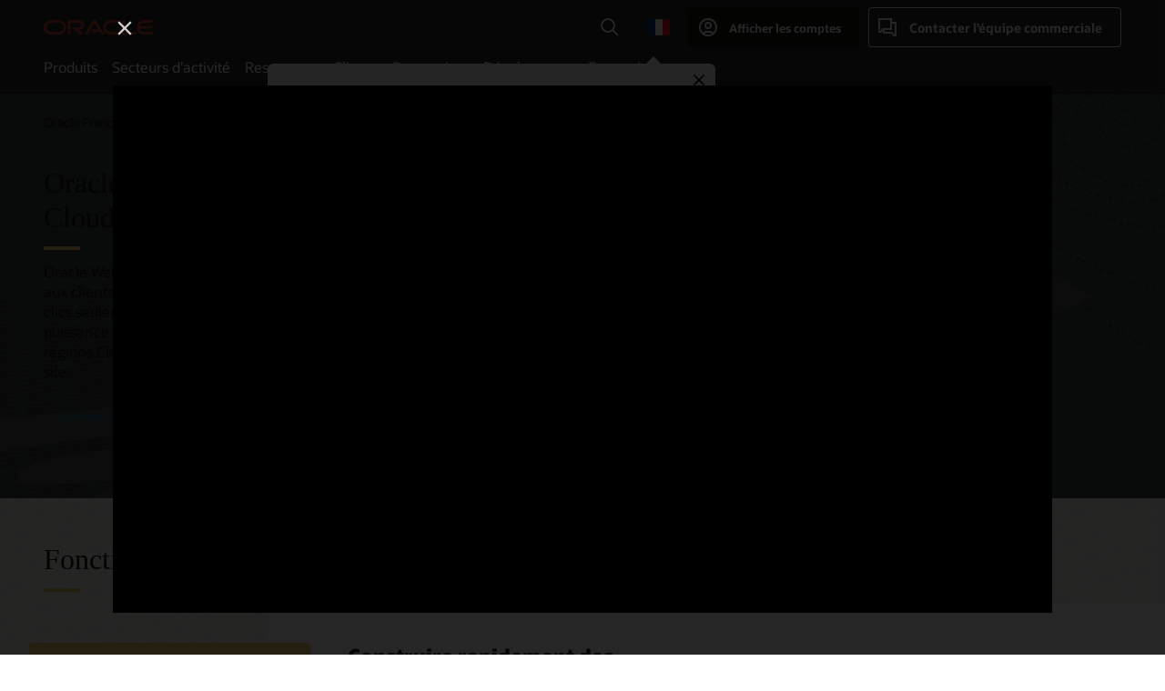

--- FILE ---
content_type: text/html; charset=UTF-8
request_url: https://www.oracle.com/fr/java/weblogic/weblogic-for-oracle-cloud-infrastructure/?ytid=k-aLQFFviNA
body_size: 18171
content:
<!DOCTYPE html>
<html lang="fr-FR" class="no-js"><!-- start : Framework/Redwood2 -->
<!-- start : ocom/common/global/components/framework/head -->
<head>
<!-- start : ocom/common/global/components/head -->
<title>WebLogic Application Server | Oracle Cloud | Oracle France</title>
<meta name="Title" content="WebLogic Application Server | Oracle Cloud | Oracle France">
<meta name="Description" content="Déployez des applications Java sur le Cloud en quelques clics et obtenez des performances et une puissance accrues pour gérer, dimensionner et sécuriser les applications sur le Cloud.">
<meta name="Keywords" content="serveur d’applications, WebLogic Server pour Oracle Cloud, Weblogic, serveur d’applications, serveur d’applications Java, hébergement Java Cloud, serveur Cloud">
<meta name="siteid" content="fr">
<meta name="countryid" content="FR">
<meta name="robots" content="index, follow">
<meta name="country" content="France">
<meta name="region" content="europe">
<meta name="Language" content="fr">
<meta name="Updated Date" content="2025-07-02T17:54:59Z">
<meta name="page_type" content="Product-Overview">
<script type="text/javascript">
var pageData = pageData || {};
//page info
pageData.pageInfo = pageData.pageInfo || {};
pageData.pageInfo.language = "fr";
pageData.pageInfo.country = "France";
pageData.pageInfo.region = "europe";
pageData.pageInfo.pageTitle = "WebLogic Application Server | Oracle Cloud";
pageData.pageInfo.description = "Déployez des applications Java sur le Cloud en quelques clics et obtenez des performances et une puissance accrues pour gérer, dimensionner et sécuriser les applications sur le Cloud.";
pageData.pageInfo.keywords = "serveur d’applications, WebLogic Server pour Oracle Cloud, Weblogic, serveur d’applications, serveur d’applications Java, hébergement Java Cloud, serveur Cloud";
pageData.pageInfo.siteId = "fr";
pageData.pageInfo.countryId = "FR";
pageData.pageInfo.updatedDate = "2025-07-02T17:54:59Z";
</script>
<!-- start : ocom/common/global/components/seo-taxonomy-meta-data-->
<script type="text/javascript">
var pageData = pageData || {};
//taxonmy
pageData.taxonomy = pageData.taxonomy || {};
pageData.taxonomy.productServices = [];
pageData.taxonomy.industry = [];
pageData.taxonomy.region = [];
pageData.taxonomy.contentType = [];
pageData.taxonomy.buyersJourney = [];
pageData.taxonomy.revenue = [];
pageData.taxonomy.title = [];
pageData.taxonomy.audience = [];
pageData.taxonomy.persona = [];
</script>
<!-- end : ocom/common/global/components/seo-taxonomy-meta-data-->
<!-- start : ocom/common/global/components/social-media-meta-tags -->
<!-- end : ocom/common/global/components/social-media-meta-tags -->
<!-- start : ocom/common/global/components/seo-hreflang-meta-tags --><link rel="canonical" href="https://www.oracle.com/fr/java/weblogic/weblogic-for-oracle-cloud-infrastructure/" />
<link rel="alternate" hreflang="en-US" href="https://www.oracle.com/java/weblogic/weblogic-for-oracle-cloud-infrastructure/" />
<link rel="alternate" hreflang="pt-BR" href="https://www.oracle.com/br/java/weblogic/weblogic-for-oracle-cloud-infrastructure/" />
<link rel="alternate" hreflang="zh-CN" href="https://www.oracle.com/cn/java/weblogic/weblogic-for-oracle-cloud-infrastructure/" />
<link rel="alternate" hreflang="de-DE" href="https://www.oracle.com/de/java/weblogic/weblogic-for-oracle-cloud-infrastructure/" />
<link rel="alternate" hreflang="fr-FR" href="https://www.oracle.com/fr/java/weblogic/weblogic-for-oracle-cloud-infrastructure/" />
<link rel="alternate" hreflang="en-IN" href="https://www.oracle.com/in/java/weblogic/weblogic-for-oracle-cloud-infrastructure/" />
<link rel="alternate" hreflang="ja-JP" href="https://www.oracle.com/jp/java/weblogic/weblogic-for-oracle-cloud-infrastructure/" />
<link rel="alternate" hreflang="en-GB" href="https://www.oracle.com/uk/java/weblogic/weblogic-for-oracle-cloud-infrastructure/" />
<link rel="alternate" hreflang="en-AE" href="https://www.oracle.com/ae/java/weblogic/weblogic-for-oracle-cloud-infrastructure/" />
<link rel="alternate" hreflang="ar-AE" href="https://www.oracle.com/ae-ar/java/weblogic/weblogic-for-oracle-cloud-infrastructure/" />
<link rel="alternate" hreflang="es-AR" href="https://www.oracle.com/latam/java/weblogic/weblogic-for-oracle-cloud-infrastructure/"/>
<link rel="alternate" hreflang="en-AU" href="https://www.oracle.com/au/java/weblogic/weblogic-for-oracle-cloud-infrastructure/" />
<link rel="alternate" hreflang="en-CA" href="https://www.oracle.com/ca-en/java/weblogic/weblogic-for-oracle-cloud-infrastructure/" />
<link rel="alternate" hreflang="fr-CA" href="https://www.oracle.com/ca-fr/java/weblogic/weblogic-for-oracle-cloud-infrastructure/" />
<link rel="alternate" hreflang="de-CH" href="https://www.oracle.com/de/java/weblogic/weblogic-for-oracle-cloud-infrastructure/"/>
<link rel="alternate" hreflang="fr-CH" href="https://www.oracle.com/fr/java/weblogic/weblogic-for-oracle-cloud-infrastructure/"/>
<link rel="alternate" hreflang="es-CL" href="https://www.oracle.com/latam/java/weblogic/weblogic-for-oracle-cloud-infrastructure/"/>
<link rel="alternate" hreflang="es-CO" href="https://www.oracle.com/latam/java/weblogic/weblogic-for-oracle-cloud-infrastructure/"/>
<link rel="alternate" hreflang="es-ES" href="https://www.oracle.com/es/java/weblogic/weblogic-for-oracle-cloud-infrastructure/" />
<link rel="alternate" hreflang="en-HK" href="https://www.oracle.com/apac/java/weblogic/weblogic-for-oracle-cloud-infrastructure/"/>
<link rel="alternate" hreflang="it-IT" href="https://www.oracle.com/it/java/weblogic/weblogic-for-oracle-cloud-infrastructure/" />
<link rel="alternate" hreflang="ko-KR" href="https://www.oracle.com/kr/java/weblogic/weblogic-for-oracle-cloud-infrastructure/" />
<link rel="alternate" hreflang="es-MX" href="https://www.oracle.com/latam/java/weblogic/weblogic-for-oracle-cloud-infrastructure/"/>
<link rel="alternate" hreflang="nl-NL" href="https://www.oracle.com/nl/java/weblogic/weblogic-for-oracle-cloud-infrastructure/" />
<link rel="alternate" hreflang="en-SA" href="https://www.oracle.com/sa/java/weblogic/weblogic-for-oracle-cloud-infrastructure/" />
<link rel="alternate" hreflang="ar-SA" href="https://www.oracle.com/sa-ar/java/weblogic/weblogic-for-oracle-cloud-infrastructure/" />
<link rel="alternate" hreflang="en-SG" href="https://www.oracle.com/asean/java/weblogic/weblogic-for-oracle-cloud-infrastructure/"/>
<link rel="alternate" hreflang="zh-TW" href="https://www.oracle.com/tw/java/weblogic/weblogic-for-oracle-cloud-infrastructure/" />
<link rel="alternate" hreflang="cs-CZ" href="https://www.oracle.com/europe/java/weblogic/weblogic-for-oracle-cloud-infrastructure/"/>
<link rel="alternate" hreflang="en-ID" href="https://www.oracle.com/asean/java/weblogic/weblogic-for-oracle-cloud-infrastructure/"/>
<link rel="alternate" hreflang="en-IE" href="https://www.oracle.com/europe/java/weblogic/weblogic-for-oracle-cloud-infrastructure/"/>
<link rel="alternate" hreflang="en-IL" href="https://www.oracle.com/il-en/java/weblogic/weblogic-for-oracle-cloud-infrastructure/" />
<link rel="alternate" hreflang="en-MY" href="https://www.oracle.com/asean/java/weblogic/weblogic-for-oracle-cloud-infrastructure/"/>
<link rel="alternate" hreflang="es-PE" href="https://www.oracle.com/latam/java/weblogic/weblogic-for-oracle-cloud-infrastructure/"/>
<link rel="alternate" hreflang="en-PH" href="https://www.oracle.com/asean/java/weblogic/weblogic-for-oracle-cloud-infrastructure/"/>
<link rel="alternate" hreflang="pl-PL" href="https://www.oracle.com/pl/java/weblogic/weblogic-for-oracle-cloud-infrastructure/" />
<link rel="alternate" hreflang="pt-PT" href="https://www.oracle.com/europe/java/weblogic/weblogic-for-oracle-cloud-infrastructure/"/>
<link rel="alternate" hreflang="ro-RO" href="https://www.oracle.com/europe/java/weblogic/weblogic-for-oracle-cloud-infrastructure/"/>
<link rel="alternate" hreflang="sv-SE" href="https://www.oracle.com/se/java/weblogic/weblogic-for-oracle-cloud-infrastructure/" />
<link rel="alternate" hreflang="tr-TR" href="https://www.oracle.com/tr/java/weblogic/weblogic-for-oracle-cloud-infrastructure/" />
<link rel="alternate" hreflang="en-ZA" href="https://www.oracle.com/africa/java/weblogic/weblogic-for-oracle-cloud-infrastructure/"/>
<link rel="alternate" hreflang="de-AT" href="https://www.oracle.com/de/java/weblogic/weblogic-for-oracle-cloud-infrastructure/"/>
<link rel="alternate" hreflang="en-BA" href="https://www.oracle.com/europe/java/weblogic/weblogic-for-oracle-cloud-infrastructure/"/>
<link rel="alternate" hreflang="en-BD" href="https://www.oracle.com/apac/java/weblogic/weblogic-for-oracle-cloud-infrastructure/"/>
<link rel="alternate" hreflang="en-BE" href="https://www.oracle.com/europe/java/weblogic/weblogic-for-oracle-cloud-infrastructure/"/>
<link rel="alternate" hreflang="bg-BG" href="https://www.oracle.com/europe/java/weblogic/weblogic-for-oracle-cloud-infrastructure/"/>
<link rel="alternate" hreflang="en-BH" href="https://www.oracle.com/middleeast/java/weblogic/weblogic-for-oracle-cloud-infrastructure/"/>
<link rel="alternate" hreflang="ar-BH" href="https://www.oracle.com/middleeast-ar/java/weblogic/weblogic-for-oracle-cloud-infrastructure/"/>
<link rel="alternate" hreflang="en-BZ" href="https://www.oracle.com/bz/java/weblogic/weblogic-for-oracle-cloud-infrastructure/" />
<link rel="alternate" hreflang="es-CR" href="https://www.oracle.com/latam/java/weblogic/weblogic-for-oracle-cloud-infrastructure/"/>
<link rel="alternate" hreflang="en-CY" href="https://www.oracle.com/europe/java/weblogic/weblogic-for-oracle-cloud-infrastructure/"/>
<link rel="alternate" hreflang="da-DK" href="https://www.oracle.com/europe/java/weblogic/weblogic-for-oracle-cloud-infrastructure/"/>
<link rel="alternate" hreflang="fr-DZ" href="https://www.oracle.com/africa-fr/java/weblogic/weblogic-for-oracle-cloud-infrastructure/"/>
<link rel="alternate" hreflang="en-EE" href="https://www.oracle.com/europe/java/weblogic/weblogic-for-oracle-cloud-infrastructure/"/>
<link rel="alternate" hreflang="en-EG" href="https://www.oracle.com/middleeast/java/weblogic/weblogic-for-oracle-cloud-infrastructure/"/>
<link rel="alternate" hreflang="ar-EG" href="https://www.oracle.com/middleeast-ar/java/weblogic/weblogic-for-oracle-cloud-infrastructure/"/>
<link rel="alternate" hreflang="fi-FI" href="https://www.oracle.com/europe/java/weblogic/weblogic-for-oracle-cloud-infrastructure/"/>
<link rel="alternate" hreflang="en-GH" href="https://www.oracle.com/africa/java/weblogic/weblogic-for-oracle-cloud-infrastructure/"/>
<link rel="alternate" hreflang="el-GR" href="https://www.oracle.com/europe/java/weblogic/weblogic-for-oracle-cloud-infrastructure/"/>
<link rel="alternate" hreflang="hr-HR" href="https://www.oracle.com/europe/java/weblogic/weblogic-for-oracle-cloud-infrastructure/"/>
<link rel="alternate" hreflang="hu-HU" href="https://www.oracle.com/europe/java/weblogic/weblogic-for-oracle-cloud-infrastructure/"/>
<link rel="alternate" hreflang="en-JO" href="https://www.oracle.com/middleeast/java/weblogic/weblogic-for-oracle-cloud-infrastructure/"/>
<link rel="alternate" hreflang="ar-JO" href="https://www.oracle.com/middleeast-ar/java/weblogic/weblogic-for-oracle-cloud-infrastructure/"/>
<link rel="alternate" hreflang="en-KE" href="https://www.oracle.com/africa/java/weblogic/weblogic-for-oracle-cloud-infrastructure/"/>
<link rel="alternate" hreflang="en-KW" href="https://www.oracle.com/middleeast/java/weblogic/weblogic-for-oracle-cloud-infrastructure/"/>
<link rel="alternate" hreflang="ar-KW" href="https://www.oracle.com/middleeast-ar/java/weblogic/weblogic-for-oracle-cloud-infrastructure/"/>
<link rel="alternate" hreflang="en-LK" href="https://www.oracle.com/apac/java/weblogic/weblogic-for-oracle-cloud-infrastructure/"/>
<link rel="alternate" hreflang="en-LU" href="https://www.oracle.com/europe/java/weblogic/weblogic-for-oracle-cloud-infrastructure/"/>
<link rel="alternate" hreflang="lv-LV" href="https://www.oracle.com/europe/java/weblogic/weblogic-for-oracle-cloud-infrastructure/"/>
<link rel="alternate" hreflang="fr-MA" href="https://www.oracle.com/africa-fr/java/weblogic/weblogic-for-oracle-cloud-infrastructure/"/>
<link rel="alternate" hreflang="en-NG" href="https://www.oracle.com/africa/java/weblogic/weblogic-for-oracle-cloud-infrastructure/"/>
<link rel="alternate" hreflang="no-NO" href="https://www.oracle.com/europe/java/weblogic/weblogic-for-oracle-cloud-infrastructure/"/>
<link rel="alternate" hreflang="en-NZ" href="https://www.oracle.com/nz/java/weblogic/weblogic-for-oracle-cloud-infrastructure/" />
<link rel="alternate" hreflang="en-QA" href="https://www.oracle.com/middleeast/java/weblogic/weblogic-for-oracle-cloud-infrastructure/"/>
<link rel="alternate" hreflang="ar-QA" href="https://www.oracle.com/middleeast-ar/java/weblogic/weblogic-for-oracle-cloud-infrastructure/"/>
<link rel="alternate" hreflang="sr-RS" href="https://www.oracle.com/europe/java/weblogic/weblogic-for-oracle-cloud-infrastructure/"/>
<link rel="alternate" hreflang="sl-SI" href="https://www.oracle.com/europe/java/weblogic/weblogic-for-oracle-cloud-infrastructure/"/>
<link rel="alternate" hreflang="sk-SK" href="https://www.oracle.com/europe/java/weblogic/weblogic-for-oracle-cloud-infrastructure/"/>
<link rel="alternate" hreflang="fr-SN" href="https://www.oracle.com/africa-fr/java/weblogic/weblogic-for-oracle-cloud-infrastructure/"/>
<link rel="alternate" hreflang="en-TH" href="https://www.oracle.com/asean/java/weblogic/weblogic-for-oracle-cloud-infrastructure/"/>
<link rel="alternate" hreflang="uk-UA" href="https://www.oracle.com/ua/java/weblogic/weblogic-for-oracle-cloud-infrastructure/" />
<link rel="alternate" hreflang="es-UY" href="https://www.oracle.com/latam/java/weblogic/weblogic-for-oracle-cloud-infrastructure/"/>
<link rel="alternate" hreflang="en-VN" href="https://www.oracle.com/asean/java/weblogic/weblogic-for-oracle-cloud-infrastructure/"/>
<link rel="alternate" hreflang="lt-LT" href="https://www.oracle.com/lt/java/weblogic/weblogic-for-oracle-cloud-infrastructure/" />
<meta name="altpages" content="br,cn,de,fr,in,jp,uk,ae,ae-ar,ar,au,ca-en,ca-fr,ch-de,ch-fr,cl,co,es,hk,it,kr,mx,nl,sa,sa-ar,sg,tw,cz,id,ie,il-en,my,pe,ph,pl,pt,ro,se,tr,za,at,ba,bd,be,bg,bh,bh-ar,bz,cr,cy,dk,dz,ee,eg,eg-ar,fi,gh,gr,hr,hu,jo,jo-ar,ke,kw,kw-ar,lk,lu,lv,ma,ng,no,nz,qa,qa-ar,rs,si,sk,sn,th,ua,uy,vn,lt">
<script type="text/javascript">
var pageData = pageData || {};
//page info
pageData.pageInfo = pageData.pageInfo || {};
pageData.pageInfo.altPages = "br,cn,de,fr,in,jp,uk,ae,ae-ar,ar,au,ca-en,ca-fr,ch-de,ch-fr,cl,co,es,hk,it,kr,mx,nl,sa,sa-ar,sg,tw,cz,id,ie,il-en,my,pe,ph,pl,pt,ro,se,tr,za,at,ba,bd,be,bg,bh,bh-ar,bz,cr,cy,dk,dz,ee,eg,eg-ar,fi,gh,gr,hr,hu,jo,jo-ar,ke,kw,kw-ar,lk,lu,lv,ma,ng,no,nz,qa,qa-ar,rs,si,sk,sn,th,ua,uy,vn,lt";
</script>
<!-- end : ocom/common/global/components/seo-hreflang-meta-tags -->
<!-- end : ocom/common/global/components/head -->
<meta name="viewport" content="width=device-width, initial-scale=1">
<meta http-equiv="Content-Type" content="text/html; charset=utf-8">
<!-- start : ocom/common/global/components/framework/layoutAssetHeadInfo -->
<!-- Container/Display Start -->
<!-- BEGIN: oWidget_C/_Raw-Text/Display -->
<link rel="dns-prefetch" href="https://dc.oracleinfinity.io" crossOrigin="anonymous" />
<link rel="dns-prefetch" href="https://oracle.112.2o7.net" crossOrigin="anonymous" />
<link rel="dns-prefetch" href="https://s.go-mpulse.net" crossOrigin="anonymous" />
<link rel="dns-prefetch" href="https://c.go-mpulse.net" crossOrigin="anonymous" />
<link rel="preconnect" href="https://tms.oracle.com/" crossOrigin="anonymous" />
<link rel="preconnect" href="https://tags.tiqcdn.com/" crossOrigin="anonymous" />
<link rel="preconnect" href="https://consent.trustarc.com" crossOrigin="anonymous" />
<link rel="preconnect" href="https://d.oracleinfinity.io" crossOrigin="anonymous" />
<link rel="preload" href="https://www.oracle.com/asset/web/fonts/oraclesansvf.woff2" as="font" crossOrigin="anonymous" type="font/woff2" />
<link rel="preload" href="https://www.oracle.com/asset/web/fonts/redwoodicons.woff2" as="font" crossorigin="anonymous" type="font/woff2">
<!-- END: oWidget_C/_Raw-Text/Display -->
<!-- Container/Display end -->
<!-- Container/Display Start -->
<!-- BEGIN: oWidget_C/_Raw-Text/Display -->
<!-- BEGIN CSS/JS -->
<style>
body{margin:0}
.f20w1 > section{opacity:0;filter:opacity(0%)}
.f20w1 > div{opacity:0;filter:opacity(0%)}
.f20w1 > nav{opacity:0;filter:opacity(0%)}
</style>
<script>
!function(){
var d=document.documentElement;d.className=d.className.replace(/no-js/,'js');
if(document.location.href.indexOf('betamode=') > -1) document.write('<script src="/asset/web/js/ocom-betamode.js"><\/script>');
}();
</script>
<link data-wscss href="/asset/web/css/redwood-base.css" rel="preload" as="style" onload="this.rel='stylesheet';" onerror="this.rel='stylesheet'">
<link data-wscss href="/asset/web/css/redwood-styles.css" rel="preload" as="style" onload="this.rel='stylesheet';" onerror="this.rel='stylesheet'">
<noscript>
<link href="/asset/web/css/redwood-base.css" rel="stylesheet">
<link href="/asset/web/css/redwood-styles.css" rel="stylesheet">
</noscript>
<link data-wsjs data-reqjq href="/asset/web/js/redwood-base.js" rel="preload" as="script">
<link data-wsjs data-reqjq href="/asset/web/js/redwood-lib.js" rel="preload" as="script">
<script data-wsjs src="/asset/web/js/jquery-min.js" async onload="$('head link[data-reqjq][rel=preload]').each(function(){var a = document.createElement('script');a.async=false;a.src=$(this).attr('href');this.parentNode.insertBefore(a, this);});$(function(){$('script[data-reqjq][data-src]').each(function(){this.async=true;this.src=$(this).data('src');});});"></script>
<!-- END CSS/JS -->
<!-- END: oWidget_C/_Raw-Text/Display -->
<!-- Container/Display end -->
<!-- Container/Display Start -->
<!-- BEGIN: oWidget_C/_Raw-Text/Display -->
<!-- www-us HeadAdminContainer -->
<link rel="icon" href="https://www.oracle.com/asset/web/favicons/favicon-32.png" sizes="32x32">
<link rel="icon" href="https://www.oracle.com/asset/web/favicons/favicon-128.png" sizes="128x128">
<link rel="icon" href="https://www.oracle.com/asset/web/favicons/favicon-192.png" sizes="192x192">
<link rel="apple-touch-icon" href="https://www.oracle.com/asset/web/favicons/favicon-120.png" sizes="120x120">
<link rel="apple-touch-icon" href="https://www.oracle.com/asset/web/favicons/favicon-152.png" sizes="152x152">
<link rel="apple-touch-icon" href="https://www.oracle.com/asset/web/favicons/favicon-180.png" sizes="180x180">
<meta name="msapplication-TileColor" content="#fcfbfa"/>
<meta name="msapplication-square70x70logo" content="favicon-128.png"/>
<meta name="msapplication-square150x150logo" content="favicon-270.png"/>
<meta name="msapplication-TileImage" content="favicon-270.png"/>
<meta name="msapplication-config" content="none"/>
<meta name="referrer" content="no-referrer-when-downgrade"/>
<style>
#oReactiveChatContainer1 { display:none;}
</style>
<!--Tealium embed code Start -->
<script src="https://tms.oracle.com/main/prod/utag.sync.js"></script>
<!-- Loading script asynchronously -->
<script type="text/javascript">
(function(a,b,c,d){
if(location.href.indexOf("tealium=dev") == -1) {
a='https://tms.oracle.com/main/prod/utag.js';
} else {
a='https://tms.oracle.com/main/dev/utag.js';
}
b=document;c='script';d=b.createElement(c);d.src=a;d.type='text/java'+c;d.async=true;
a=b.getElementsByTagName(c)[0];a.parentNode.insertBefore(d,a);
})();
</script>
<!--Tealium embed code End-->
<!-- END: oWidget_C/_Raw-Text/Display -->
<!-- Container/Display end -->
<!-- end : ocom/common/global/components/framework/layoutAssetHeadInfo -->

<script>(window.BOOMR_mq=window.BOOMR_mq||[]).push(["addVar",{"rua.upush":"false","rua.cpush":"false","rua.upre":"false","rua.cpre":"false","rua.uprl":"false","rua.cprl":"false","rua.cprf":"false","rua.trans":"SJ-08e3aea1-aa48-4c4a-9a8b-5c7acc2806ef","rua.cook":"false","rua.ims":"false","rua.ufprl":"false","rua.cfprl":"true","rua.isuxp":"false","rua.texp":"norulematch","rua.ceh":"false","rua.ueh":"false","rua.ieh.st":"0"}]);</script>
                              <script>!function(e){var n="https://s.go-mpulse.net/boomerang/";if("False"=="True")e.BOOMR_config=e.BOOMR_config||{},e.BOOMR_config.PageParams=e.BOOMR_config.PageParams||{},e.BOOMR_config.PageParams.pci=!0,n="https://s2.go-mpulse.net/boomerang/";if(window.BOOMR_API_key="DXNLE-YBWWY-AR74T-WMD99-77VRA",function(){function e(){if(!o){var e=document.createElement("script");e.id="boomr-scr-as",e.src=window.BOOMR.url,e.async=!0,i.parentNode.appendChild(e),o=!0}}function t(e){o=!0;var n,t,a,r,d=document,O=window;if(window.BOOMR.snippetMethod=e?"if":"i",t=function(e,n){var t=d.createElement("script");t.id=n||"boomr-if-as",t.src=window.BOOMR.url,BOOMR_lstart=(new Date).getTime(),e=e||d.body,e.appendChild(t)},!window.addEventListener&&window.attachEvent&&navigator.userAgent.match(/MSIE [67]\./))return window.BOOMR.snippetMethod="s",void t(i.parentNode,"boomr-async");a=document.createElement("IFRAME"),a.src="about:blank",a.title="",a.role="presentation",a.loading="eager",r=(a.frameElement||a).style,r.width=0,r.height=0,r.border=0,r.display="none",i.parentNode.appendChild(a);try{O=a.contentWindow,d=O.document.open()}catch(_){n=document.domain,a.src="javascript:var d=document.open();d.domain='"+n+"';void(0);",O=a.contentWindow,d=O.document.open()}if(n)d._boomrl=function(){this.domain=n,t()},d.write("<bo"+"dy onload='document._boomrl();'>");else if(O._boomrl=function(){t()},O.addEventListener)O.addEventListener("load",O._boomrl,!1);else if(O.attachEvent)O.attachEvent("onload",O._boomrl);d.close()}function a(e){window.BOOMR_onload=e&&e.timeStamp||(new Date).getTime()}if(!window.BOOMR||!window.BOOMR.version&&!window.BOOMR.snippetExecuted){window.BOOMR=window.BOOMR||{},window.BOOMR.snippetStart=(new Date).getTime(),window.BOOMR.snippetExecuted=!0,window.BOOMR.snippetVersion=12,window.BOOMR.url=n+"DXNLE-YBWWY-AR74T-WMD99-77VRA";var i=document.currentScript||document.getElementsByTagName("script")[0],o=!1,r=document.createElement("link");if(r.relList&&"function"==typeof r.relList.supports&&r.relList.supports("preload")&&"as"in r)window.BOOMR.snippetMethod="p",r.href=window.BOOMR.url,r.rel="preload",r.as="script",r.addEventListener("load",e),r.addEventListener("error",function(){t(!0)}),setTimeout(function(){if(!o)t(!0)},3e3),BOOMR_lstart=(new Date).getTime(),i.parentNode.appendChild(r);else t(!1);if(window.addEventListener)window.addEventListener("load",a,!1);else if(window.attachEvent)window.attachEvent("onload",a)}}(),"".length>0)if(e&&"performance"in e&&e.performance&&"function"==typeof e.performance.setResourceTimingBufferSize)e.performance.setResourceTimingBufferSize();!function(){if(BOOMR=e.BOOMR||{},BOOMR.plugins=BOOMR.plugins||{},!BOOMR.plugins.AK){var n="true"=="true"?1:0,t="",a="clmfmuyx3tndy2lp5i5a-f-3701f874f-clientnsv4-s.akamaihd.net",i="false"=="true"?2:1,o={"ak.v":"39","ak.cp":"82485","ak.ai":parseInt("604074",10),"ak.ol":"0","ak.cr":10,"ak.ipv":4,"ak.proto":"h2","ak.rid":"5453727f","ak.r":47605,"ak.a2":n,"ak.m":"dscx","ak.n":"essl","ak.bpcip":"18.216.86.0","ak.cport":56446,"ak.gh":"23.45.126.201","ak.quicv":"","ak.tlsv":"tls1.3","ak.0rtt":"","ak.0rtt.ed":"","ak.csrc":"-","ak.acc":"","ak.t":"1768942138","ak.ak":"hOBiQwZUYzCg5VSAfCLimQ==04siwvbqQ3PxOCB9U0EswP+uYPjaV6Uy/gXp9ZQCBzaPkSRIgyMYEgjuk+al1FAy5CszjrAGQBMuGvFw/dnU/P/aeULve6MGL6YImiBLVq36gCahWzNvSP+U8/cel04raqOgljwhxWJEVoqjqxof4X5H2lNkJRub+Dc8NpRK/[base64]","ak.pv":"517","ak.dpoabenc":"","ak.tf":i};if(""!==t)o["ak.ruds"]=t;var r={i:!1,av:function(n){var t="http.initiator";if(n&&(!n[t]||"spa_hard"===n[t]))o["ak.feo"]=void 0!==e.aFeoApplied?1:0,BOOMR.addVar(o)},rv:function(){var e=["ak.bpcip","ak.cport","ak.cr","ak.csrc","ak.gh","ak.ipv","ak.m","ak.n","ak.ol","ak.proto","ak.quicv","ak.tlsv","ak.0rtt","ak.0rtt.ed","ak.r","ak.acc","ak.t","ak.tf"];BOOMR.removeVar(e)}};BOOMR.plugins.AK={akVars:o,akDNSPreFetchDomain:a,init:function(){if(!r.i){var e=BOOMR.subscribe;e("before_beacon",r.av,null,null),e("onbeacon",r.rv,null,null),r.i=!0}return this},is_complete:function(){return!0}}}}()}(window);</script></head><!-- end : ocom/common/global/components/framework/head -->
<!-- start : ocom/common/global/components/redwood/layoutAssetStartBodyInfo -->
<body class="f20 f20v0 rwtheme-pebble">
<!-- Container/Display Start -->
<!-- BEGIN: oWidget_C/_Raw-Text/Display -->
<!-- www-us StartBodyAdminContainer -->
<!-- END: oWidget_C/_Raw-Text/Display -->
<!-- Container/Display end -->
<div class="f20w1">
<!-- Dispatcher:null -->
<!-- BEGIN: oWidget_C/_Raw-Text/Display -->
<!-- U30v3 -->
<style>
#u30{opacity:1 !important;filter:opacity(100%) !important;position:sticky;top:0}
.u30v3{background:#3a3632;height:50px;overflow:hidden;border-top:5px solid #3a3632;border-bottom:5px solid #3a3632}
#u30nav,#u30tools{visibility:hidden}
.u30v3 #u30logo {width:121px;height: 44px;display: inline-flex;justify-content: flex-start;}
#u30:not(.u30mobile) .u30-oicn-mobile,#u30.u30mobile .u30-oicn{display:none}
#u30logo svg{height:auto;align-self:center}
.u30brand{height:50px;display:flex;flex-direction:column;justify-content:center;align-items:flex-start;max-width:1344px;padding:0 48px;margin:0 auto}
.u30brandw1{display:flex;flex-direction:row;color:#fff;text-decoration:none;align-items:center}
@media (max-width:1024px){.u30brand{padding:0 24px}}
#u30skip2,#u30skip2content{transform:translateY(-100%);position:fixed}
.rtl #u30{direction:rtl}
</style>
<section id="u30" class="u30 u30v3 pause searchv2" data-trackas="header">
<div id="u30skip2" aria-expanded="false" tabindex="-1">
<ul>
<li><a id="u30acc" href="/fr/corporate/accessibility/">Cliquez pour afficher notre politique d’accessibilité</a></li>
<li><a id="u30skip2c" href="#maincontent">Aller au contenu</a></li>
</ul>
</div>
<div class="u30w1 cwidth" id="u30w1">
<div id="u30brand" class="u30brand">
<div class="u30brandw1">
<a id="u30btitle" href="/fr/index.html" data-lbl="logo" aria-label="Home">
<div id="u30logo">
<svg class="u30-oicn-mobile" xmlns="http://www.w3.org/2000/svg" width="32" height="21" viewBox="0 0 32 21"><path fill="#C74634" d="M9.9,20.1c-5.5,0-9.9-4.4-9.9-9.9c0-5.5,4.4-9.9,9.9-9.9h11.6c5.5,0,9.9,4.4,9.9,9.9c0,5.5-4.4,9.9-9.9,9.9H9.9 M21.2,16.6c3.6,0,6.4-2.9,6.4-6.4c0-3.6-2.9-6.4-6.4-6.4h-11c-3.6,0-6.4,2.9-6.4,6.4s2.9,6.4,6.4,6.4H21.2"/></svg>
<svg class="u30-oicn" xmlns="http://www.w3.org/2000/svg"  width="231" height="30" viewBox="0 0 231 30" preserveAspectRatio="xMinYMid"><path fill="#C74634" d="M99.61,19.52h15.24l-8.05-13L92,30H85.27l18-28.17a4.29,4.29,0,0,1,7-.05L128.32,30h-6.73l-3.17-5.25H103l-3.36-5.23m69.93,5.23V0.28h-5.72V27.16a2.76,2.76,0,0,0,.85,2,2.89,2.89,0,0,0,2.08.87h26l3.39-5.25H169.54M75,20.38A10,10,0,0,0,75,.28H50V30h5.71V5.54H74.65a4.81,4.81,0,0,1,0,9.62H58.54L75.6,30h8.29L72.43,20.38H75M14.88,30H32.15a14.86,14.86,0,0,0,0-29.71H14.88a14.86,14.86,0,1,0,0,29.71m16.88-5.23H15.26a9.62,9.62,0,0,1,0-19.23h16.5a9.62,9.62,0,1,1,0,19.23M140.25,30h17.63l3.34-5.23H140.64a9.62,9.62,0,1,1,0-19.23h16.75l3.38-5.25H140.25a14.86,14.86,0,1,0,0,29.71m69.87-5.23a9.62,9.62,0,0,1-9.26-7h24.42l3.36-5.24H200.86a9.61,9.61,0,0,1,9.26-7h16.76l3.35-5.25h-20.5a14.86,14.86,0,0,0,0,29.71h17.63l3.35-5.23h-20.6" transform="translate(-0.02 0)" /></svg>
</div>
</a>
</div>
</div>
<div id="u30nav" class="u30nav" data-closetxt="Fermer le menu" data-trackas="menu">
<nav id="u30navw1" aria-label="Principal">
<button data-lbl="products" data-navtarget="products" aria-controls="products" aria-expanded="false" class="u30navitem">Produits</button>
<button data-lbl="industries" data-navtarget="industries" aria-controls="industries" aria-expanded="false" class="u30navitem">Secteurs d’activité</button>
<button data-lbl="resources" data-navtarget="resources" aria-controls="resources" aria-expanded="false" class="u30navitem">Ressources</button>
<button data-lbl="customers" data-navtarget="customers" aria-controls="customers" aria-expanded="false" class="u30navitem">Clients</button>
<button data-lbl="partners" data-navtarget="partners" aria-controls="partners" aria-expanded="false" class="u30navitem">Partenaires</button>
<button data-lbl="developers" data-navtarget="developers" aria-controls="developers" aria-expanded="false" class="u30navitem">Développeurs</button>
<button data-lbl="company" data-navtarget="company" aria-controls="company" aria-expanded="false" class="u30navitem">Entreprise</button>
</nav>
</div>
<div id="u30tools" class="u30tools">
<div id="u30search">
<div id="u30searchw1">
<div id="u30searchw2">
<form name="u30searchForm" id="u30searchForm" data-contentpaths="/content/Web/Shared/Auto-Suggest Panel Event" method="get" action="https://search.oracle.com/fr/results">
<div class="u30s1">
<button id="u30closesearch" aria-label="Fermer la recherche" type="button">
<span>Fermer la recherche</span>
<svg width="9" height="14" viewBox="0 0 9 14" fill="none" xmlns="http://www.w3.org/2000/svg"><path d="M8 13L2 7L8 1" stroke="#161513" stroke-width="2"/></svg>
</button>
<span class="u30input">
<div class="u30inputw1">
<input id="u30input" name="q" value="" type="text" placeholder="Rechercher" autocomplete="off" aria-autocomplete="both" aria-label="Rechercher sur Oracle.com" role="combobox" aria-expanded="false" aria-haspopup="listbox" aria-controls="u30searchw3">
</div>
<input type="hidden" name="size" value="10">
<input type="hidden" name="page" value="1">
<input type="hidden" name="tab" value="all">
<span id="u30searchw3title" class="u30visually-hidden">Rechercher sur Oracle.com</span>
<div id="u30searchw3" data-pagestitle="LIENS SUGGÉRÉS" data-autosuggesttitle="RECHERCHES SUGGÉES" data-allresultstxt="Tous les résultats pour" data-allsearchpath="https://search.oracle.com/fr/results?q=u30searchterm&size=10&page=1&tab=all" role="listbox" aria-labelledby="u30searchw3title">
<ul id="u30quicklinks" class="autocomplete-items" role="group" aria-labelledby="u30quicklinks-title">
<li role="presentation" class="u30auto-title" id="u30quicklinks-title">LIENS RAPIDES</li>
<li role="option"><a href="/fr/cloud/" data-lbl="quick-links:oci">Oracle Cloud Infrastructure</a></li>
<li role="option"><a href="/fr/applications/" data-lbl="quick-links:applications">Oracle Fusion Cloud Applications</a></li>
<li role="option"><a href="/fr/database/technologies/" data-lbl="quick-links:database">Oracle Database</a></li>
<li role="option"><a href="/fr/java/technologies/downloads/" data-lbl="quick-links:download-java">Télécharger Java</a></li>
<li role="option"><a href="/fr/careers/" data-lbl="quick-links:careers">Carrières chez Oracle</a></li>
</ul>
</div>
<span class="u30submit">
<input class="u30searchbttn" type="submit" value="Envoyer la recherche">
</span>
<button id="u30clear" type="reset" aria-label="Clear Search">
<svg width="20" height="20" viewBox="0 0 20 20" aria-hidden="true" fill="none" xmlns="http://www.w3.org/2000/svg"><path d="M7 7L13 13M7 13L13 7M19 10C19 14.9706 14.9706 19 10 19C5.02944 19 1 14.9706 1 10C1 5.02944 5.02944 1 10 1C14.9706 1 19 5.02944 19 10Z" stroke="#161513" stroke-width="2"/></svg>
</button>
</span>
</div>
</form>
<div id="u30announce" data-alerttxt="Suggestions trouvées. Pour naviguer utiliser les flèches haut et bas" class="u30visually-hidden" aria-live="polite"></div>
</div>
</div>
<button class="u30searchBtn" id="u30searchBtn" type="button" aria-label="Ouvrir le champ de recherche" aria-expanded="false">
<span>Rechercher</span>
<svg xmlns="http://www.w3.org/2000/svg" viewBox="0 0 24 24" width="24" height="24"><path d="M15,15l6,6M17,10a7,7,0,1,1-7-7A7,7,0,0,1,17,10Z"/></svg>
</button>
</div>
<!-- ACS -->
<span id="ac-flag">
<a class="flag-focus" href="/fr/countries-list.html#countries" data-ajax="true" rel="lightbox" role="button">
<span class="sr-only">Country</span>
<img class="flag-image" src="" alt=""/>
<svg class="default-globe" alt="Country" width="20" height="20" viewBox="0 0 20 20" fill="none" xmlns="http://www.w3.org/2000/svg" xmlns:xlink="http://www.w3.org/1999/xlink">
<rect width="20" height="20" fill="url(#pattern0)"/>
<defs>
<pattern id="pattern0" patternContentUnits="objectBoundingBox" width="1" height="1">
<use xlink:href="#image0_1_1830" transform="translate(-0.166667 -0.166667) scale(0.0138889)"/>
</pattern>
<image alt="" id="image0_1_1830" width="96" height="96" xlink:href="[data-uri]"/>
</defs>
</svg>
</a>
</span>
<!-- ACS -->
<div id="u30-profile" class="u30-profile">
<button id="u30-flyout" data-lbl="sign-in-account" aria-expanded="false">
<svg xmlns="http://www.w3.org/2000/svg" viewBox="0 0 24 24" width="24" height="24"><path d="M17,19.51A3,3,0,0,0,14,17H10a3,3,0,0,0-3,2.51m9.92,0a9,9,0,1,0-9.92,0m9.92,0a9,9,0,0,1-9.92,0M15,10a3,3,0,1,1-3-3A3,3,0,0,1,15,10Z"/></svg>
<span class="acttxt">Afficher les comptes</span>
</button>
<div id="u30-profilew1">
<button id="u30actbck" aria-label="Fermer le compte contextuel"><span class="u30actbcktxt">Retour</span></button>
<div class="u30-profilew2">
<span class="u30acttitle">Compte Cloud</span>
<a href="/fr/cloud/sign-in.html" class="u30darkcta u30cloudbg" data-lbl="sign-in-to-cloud">Se connecter au Cloud</a>
<a href="/fr/cloud/free/" class="u30lightcta" data-lbl="try-free-cloud-trial">S’inscrire à Cloud Free Tier</a>
</div>
<span class="u30acttitle">Compte Oracle</span>
<ul class="u30l-out">
<li><a href="https://www.oracle.com/webapps/redirect/signon?nexturl=" data-lbl="profile:sign-in-account" class="u30darkcta">Connexion</a></li>
<li><a href="https://profile.oracle.com/myprofile/account/create-account.jspx" data-lbl="profile:create-account" class="u30lightcta">Créer un compte</a></li>
</ul>
<ul class="u30l-in">
<li><a href="/fr/corporate/contact/help.html" data-lbl="help">Aide</a></li>
<li><a href="javascript:sso_sign_out();" id="u30pfile-sout" data-lbl="signout">Déconnexion</a></li>
</ul>
</div>
</div>
<div class="u30-contact">
<a href="/fr/corporate/contact/" data-lbl="contact-us" title="Contacter l’équipe commerciale"><span>Contacter l’équipe commerciale</span></a>
</div>
<a href="/fr/global-menu-v2/" id="u30ham" role="button" aria-expanded="false" aria-haspopup="true" aria-controls="u30navw1">
<svg xmlns="http://www.w3.org/2000/svg" width="24" height="24" viewBox="0 0 24 24">
<title>Menu</title>
<path d="M16,4 L2,4" class="p1"></path>
<path d="M2,12 L22,12" class="p2"></path>
<path d="M2,20 L16,20" class="p3"></path>
<path d="M0,12 L24,12" class="p4"></path>
<path d="M0,12 L24,12" class="p5"></path>
</svg>
<span>Menu</span>
</a>
</div>
</div>
<script>
var u30min = [722,352,0,0];
var u30brsz = new ResizeObserver(u30 => {
document.getElementById("u30").classList.remove("u30mobile","u30tablet","u30notitle");
let u30b = document.getElementById("u30brand").offsetWidth,
u30t = document.getElementById("u30tools").offsetWidth ;
u30v = document.getElementById("u30navw1");
u30w = document.getElementById("u30w1").offsetWidth - 48;
if((u30b + u30t) > u30min[0]){
u30min[2] = ((u30b + u30t) > 974) ? u30b + u30t + 96 : u30b + u30t + 48;
}else{
u30min[2] = u30min[0];
}
u30min[3] = ((u30b + 112) > u30min[1]) ? u30min[3] = u30b + 112 : u30min[3] = u30min[1];
u30v.classList.add("u30navchk");
u30min[2] = (u30v.lastElementChild.getBoundingClientRect().right > u30min[2]) ? Math.ceil(u30v.lastElementChild.getBoundingClientRect().right) : u30min[2];
u30v.classList.remove("u30navchk");
if(u30w <= u30min[3]){
document.getElementById("u30").classList.add("u30notitle");
}
if(u30w <= u30min[2]){
document.getElementById("u30").classList.add("u30mobile");
}
});
var u30wrsz = new ResizeObserver(u30 => {
let u30n = document.getElementById("u30navw1").getBoundingClientRect().height,
u30h = u30[0].contentRect.height;
let u30c = document.getElementById("u30").classList,
u30w = document.getElementById("u30w1").offsetWidth - 48,
u30m = "u30mobile",
u30t = "u30tablet";
if(u30c.contains("navexpand") && u30c.contains(u30m) && u30w > u30min[2]){
if(!document.querySelector("button.u30navitem.active")){
document.getElementById("u30ham").click();
}
u30c.remove(u30m);
if(document.getElementById("u30").getBoundingClientRect().height > 80){
u30c.add(u30t);
}else{
u30c.remove(u30t);
}
}else if(u30w <= u30min[2]){
if(getComputedStyle(document.getElementById("u30tools")).visibility != "hidden"){
u30c.add(u30m);
u30c.remove(u30t);
}
}else if(u30n < 30 && u30h > 80){
u30c.add(u30t);
u30c.remove(u30m);
}else if(u30n > 30){
u30c.add(u30m);
u30c.remove(u30t);
}else if(u30n < 30 && u30h <= 80){
u30c.remove(u30m);
if(document.getElementById("u30").getBoundingClientRect().height > 80){
u30c.add(u30t);
}else{
u30c.remove(u30t);
}
}
});
u30brsz.observe(document.getElementById("u30btitle"));
u30wrsz.observe(document.getElementById("u30"));
</script>
</section>
<!-- /U30v3 -->
<!-- END: oWidget_C/_Raw-Text/Display -->
<!-- end : ocom/common/global/components/redwood/layoutAssetStartBodyInfo -->
<!-- widgetType = PageTitleBanner -->
<!-- ptbWidget = true -->
<!-- ptbWidget = true -->
<!-- BEGIN:  oWidget_C/PageTitleBanner/Display -->
<!-- RH03v1 -->
<section class="rh03 rh03v1 rw-theme-150bg" data-trackas="rh03" data-ocomid="rh03" data-bgimg="/a/ocom/img/bgimg02-bgne-overlay-01.png,/a/ocom/img/bgimg02-bgsw-overlay-01.png">
<div class="rh03w1 cwidth">
<div class="rh03bc">
<!--BREADCRUMBS-->
<div class="rh03bc1">
<ol>
<li><a href="/fr/index.html">Oracle France</a></li>
<li><a href="/fr/java/">Java</a></li>
<li><a href="/fr/java/weblogic/">WebLogic Server</a></li>
</ol>
</div>
<!-- breadcrumb schema -->
<!-- Display SEO Metadata -->
<script type="text/javascript">
var pageData = pageData || {};
//page info
pageData.pageInfo = pageData.pageInfo || {};
pageData.pageInfo.breadCrumbs = "Oracle France / Java / WebLogic Server";
</script>
<script type="application/ld+json">
{
"@context": "https://schema.org",
"@type": "BreadcrumbList",
"itemListElement":
[
{ "@type": "ListItem", "position": 1, "name": "Oracle France", "item": "https://www.oracle.com/fr/index.html" },	{ "@type": "ListItem", "position": 2, "name": "Java", "item": "https://www.oracle.com/fr/java/" },	{ "@type": "ListItem", "position": 3, "name": "WebLogic Server", "item": "https://www.oracle.com/fr/java/weblogic/" }
]
}
</script>
</div>
<div class="herotitle">
<h1 class="rwaccent">Oracle WebLogic Server pour Oracle Cloud Infrastructure</h1>
<p>
Oracle WebLogic Server pour Oracle Cloud Infrastructure (OCI) permet aux clients de déployer des applications Java sur le Cloud en quelques clics seulement. Bénéficiez de meilleures performances et gagnez en puissance pour gérer, dimensionner et sécuriser les applications dans les régions Cloud mondiales à un coût inférieur à celui des applications sur site.
<div class="obttns">
<div><a data-lbl="start-your-free-trial" href="/fr/cloud/free/">Commencez l'essai gratuit de WebLogic Server for OCI</a> </div>
</div>
</p>
</div>
</div>
</section>
<!-- /RH03v1 -->
<!-- END:  oWidget_C/PageTitleBanner/Display -->
<!-- start : ocom/common/global/components/compass/related-widgets -->
<!-- Dispatcher:null -->
<!-- BEGIN: oWidget_C/_Raw-Text/Display -->
<!-- RC30v1 -->
<section class="rc30 rc30v1 cpad rw-neutral-20bg rw-pattern1 rw-pattern-8p" data-trackas="rc30" data-ocomid="rc30" data-lbl="product-features:" data-a11y="true">
<div class="rc30w1 cwidth">
<h2 class="rwaccent">Fonctionnalités Oracle WebLogic Server for OCI</h2>
<div class="rc30w2">
<form class="oform rc30mobnav">
<span class="oform-w1"> <span class="oselect">
<select name="f4">
<option value="#cloud-based-webLogic-applications">Construire rapidement des applications WebLogic basées sur le Cloud</option>
<option value="#migrate-on-premises-java-applications">Migrer facilement les applications Java sur site vers le Cloud</option>
<option value="#development-and-testing-environments">Migrer les environnements de développement et de test vers le Cloud</option>
<option value="#lifecycle-actions">Actions de cycle de vie en un clic de vos déploiements WebLogic</option>
</select>
</span> </span>
</form>
</div>
<div class="rc30w3">
<div class="rc30w4 rc30pane rc30pane-bleed rw-neutral-00bg" id="cloud-based-webLogic-applications" data-lbl="feature-1-quickly-build:">
<div class="col-framework col2">
<div class="col-w1">
<div class="col-item">
<div class="col-item-w1 rc30w10">
<div class="rc30w5">
<h4>Construire rapidement des applications WebLogic basées sur le Cloud</h4>
<h5>Mise en service en un seul clic</h5>
<p>Construisez un domaine WebLogic en quelques minutes. Choisissez parmi une gamme d’options pour les serveurs gérés et les clusters.</p>
<h5>Processus automatisé d’ajout ou de mise à niveau d’applications</h5>
<p>Utilisez les assistants de mise en service WebLogic en tant que scripts Terraform et exécutez-les via la console OCI en un seul clic.</p>
<h5>Haute disponibilité</h5>
<p>L’infrastructure d’OCI comprend des domaines de défaillance redondants, des réseaux Cloud virtuels et un stockage pour assurer un fonctionnement continu.</p>
<h5>Optimisé pour fonctionner sur les bases de données Oracle</h5>
<p>Compatibilité totale avec les bases de données Oracle Cloud, y compris Oracle Autonomous Database, afin de maximiser les performances et la facilité de gestion.</p>
</div>
<ul class="icn-ulist">
<li class="icn-chevronright"> <a data-lbl="create-your-first-oracle-weblogic-server-domain-on-oci" href="https://docs.oracle.com/en/cloud/paas/weblogic-cloud/index.html">Créer votre premier domaine Oracle WebLogic Server sur OCI</a> </li>
</ul>
</div>
</div>
<div class="col-item">
<div class="col-item-w1 rc30w11">
<div data-bgimg="/a/ocom/img/rc30v1-tech-infastructure-5.png"> <br/>
</div>
</div>
</div>
</div>
</div>
</div>
<div class="rc30w4 rc30pane rc30pane-bleed rw-neutral-00bg" id="migrate-on-premises-java-applications" data-lbl="feature-2-easily-migrate:">
<div class="col-framework col2">
<div class="col-w1">
<div class="col-item">
<div class="col-item-w1 rc30w10">
<div class="rc30w5">
<h4>Migrer facilement les applications Java sur site vers le Cloud</h4>
<h5>Choix des versions et des éditions</h5>
<p>Choisissez parmi plusieurs options, dont Oracle WebLogic Server version 12c ou 11g, en édition Standard, Enterprise ou Suite.</p>
<h5>Déplacer les applications en l’état</h5>
<p>Il n’est pas nécessaire de réécrire WebLogic car OCI est compatible avec les applications sur site existantes.</p>
</div>
<ul class="icn-ulist">
<li class="icn-chevronright"> <a data-lbl="migrate-a-weblogic-instance-to-oracle-cloud-infrastructure" href="https://docs.oracle.com/en/cloud/paas/weblogic-cloud/index.html">Migration d'une instance WebLogic vers Oracle Cloud Infrastructure</a> </li>
</ul>
</div>
</div>
<div class="col-item">
<div class="col-item-w1 rc30w11">
<div data-bgimg="/a/ocom/img/rc30v1-tech-cloud-migration-1.png"> <br/>
</div>
</div>
</div>
</div>
</div>
</div>
<div class="rc30w4 rc30pane rc30pane-bleed rw-neutral-00bg" id="development-and-testing-environments" data-lbl="feature-3-bring-development-and-testing-environments-to-the-cloud:">
<div class="col-framework col2">
<div class="col-w1">
<div class="col-item">
<div class="col-item-w1 rc30w10">
<div class="rc30w5">
<h4>Migrer les environnements de développement et de test vers le Cloud</h4>
<h5>Prototypage rapide</h5>
<p>Créez ou développez des environnements de développement et de test en quelques minutes pour un prototypage rapide.</p>
<h5>Prise en charge des outils</h5>
<p>Choisissez parmi une gamme d’outils de développement intégrés et certifiés, tels qu’Eclipse, NetBeans et Maven.</p>
<h5>Tarification à l’unité simple</h5>
<p>Seul Oracle propose une tarification standard par répartition (Pay-As-You-Go), plus une option « Bring Your Own License » (BYOL).</p>
</div>
<ul class="icn-ulist">
<li class="icn-chevronright"> <a data-lbl="build-a-java-applications-with-oracle-weblogic-server-for-oci" href="https://docs.oracle.com/en/cloud/paas/weblogic-cloud/wloap/index.html">Créer une application Java avec Oracle WebLogic Server for OCI</a> </li>
</ul>
</div>
</div>
<div class="col-item">
<div class="col-item-w1 rc30w11">
<div data-bgimg="/a/ocom/img/rc30v1-tech-cloud-apps-1.png"> <br/>
</div>
</div>
</div>
</div>
</div>
</div>
<div class="rc30w4 rc30pane rc30pane-bleed rw-neutral-00bg" id="lifecycle-actions" data-lbl="feature-4-lifecycle-actions:">
<div class="col-framework col2">
<div class="col-w1">
<div class="col-item">
<div class="col-item-w1 rc30w10">
<div class="rc30w5">
<h4>Actions de cycle de vie en un clic de vos déploiements WebLogic</h4>
<h5>Prototypage rapide</h5>
<p>Gérez WebLogic dans OCI plus rapidement et plus facilement que jamais avec Oracle WebLogic Management Service. Effectuez des actions essentielles et appliquez des correctifs en un seul clic. WebLogic Management Service est gratuit pour tous les utilisateurs WebLogic dans OCI.</p>
<h5>La gestion du cycle de vie</h5>
<p>Démarrez, arrêtez, redémarrez ou effectuez des redémarrages non simultanés, le tout en un seul clic.</p>
<h5>Application de correctifs en un clic</h5>
<p>Appliquez les dernières mises à jour de correctifs critiques avec un temps d'arrêt minimal.</p>
<h5>Découverte visuelle des domaines</h5>
<p>Identifiez et surveillez instantanément les domaines WebLogic sur vos instances de calcul.</p>
<h5>Architecture de module d'extension sécurisée</h5>
<p>Gérez les domaines via le module d'extension de gestion WebLogic, installé sur les instances de calcul OCI.</p>                </div>
<ul class="icn-ulist">
<li class="icn-chevronright"> <a data-lbl="get-started-with-wms" href="https://docs.oracle.com/en-us/iaas/wlms/home.htm">Se lancer avec Oracle WebLogic Management Service</a> </li>
</ul>
</div>
</div>
<div class="col-item">
<div class="col-item-w1 rc30w11">
<div data-bgimg="/a/ocom/img/rc30v1-compute-4-rd1.png"> <br/>
</div>
</div>
</div>
</div>
</div>
</div>
</div>
</div>
</section>
<!-- /RC30v1 -->
<!-- END: oWidget_C/_Raw-Text/Display -->
<!-- Dispatcher:null -->
<!-- BEGIN: oWidget_C/_Raw-Text/Display -->
<!-- RC61v0 -->
<section class="rc61 rc61v0 cpad" data-trackas="rc61" data-ocomid="rc61" data-a11y="true">
<div class="rc61w1 cwidth">
<header class="rw-ctitle">
<h2 class="rw-ptitle">Témoignages clients</h2>
</header>
<div class="col-framework col3 col-gutters col-justified">
<div class="col-w1">
<div class="col-item">
<div class="col-item-w1">
<div class="ytembed ytvideo ytthumbnail" data-ytid="4-A3omaDEmI"><img alt="Charles Taylor InsureTech réduit les délais miniature vidéo" data-src="/a/ocom/img/yt-video-thumbnail-4-a3omademi.jpg"></div>
<blockquote>
<p>« La configuration des instances de WebLogic Server for OCI du marketplace ne prend que quelques heures. Nous pouvons désormais vendre nos solutions d'assurance rapidement à nos clients tout en réduisant nos coûts de création d'infrastructure. »</p>
<footer> <strong>Vikas Sharma</strong> <br> <span>Gestionnaire des pratiques Oracle chez Charles Taylor InsureTech </span> </footer>
</blockquote>
</div>
<div class="col-item-w2"> <a data-lbl="charles-taylor-story" href="/fr/a/ocom/docs/cloud/charles-taylor-customer-success-story.pdf" target="_blank">Lire le témoignage de Charles Taylor (PDF)</a> <br /> <a href="?ytid=4-A3omaDEmI" rel="vbox" role="button">Regarder la vidéo sur Charles Taylor (6:38) </a> </div>
</div>
<div class="col-item">
<div class="col-item-w1">
<div class="ytembed ytvideo ytthumbnail" data-ytid="k-aLQFFviNA"><img alt="USE Co., Ltd a choisi Oracle WebLogic Server for OCI miniature vidéo" data-src="/a/ocom/img/yt-video-thumbnail-k-alqffvina.jpg"></div>
<blockquote>
<p>« Notre équipe a réussi à développer un service cloud, de sa planification à sa production, en seulement deux mois grâce à la productivité élevée de WebLogic Server for OCI. »</p>
<footer> <strong>M. Fumiaki Kitano</strong> <br> <span>Directeur général adjoint, Division des ventes de technologies, USE Co., Ltd. </span> </footer>
</blockquote>
</div>
<div class="col-item-w2"> <a data-lbl="use-story" href="/fr/a/ocom/docs/use-success-story.pdf" target="_blank">Voir le témoignage d'USE (PDF)</a> <br /> <a href="?ytid=k-aLQFFviNA" rel="vbox" role="button">Regarder la vidéo sur USE (10:48)</a> </div>
</div>
<div class="col-item">
<div class="col-item-w1">
<div class="rc61w2 rc61img"> <img alt="tepsco" data-src="/a/ocom/img/rc61-tepsco.jpg"> </div>
<blockquote>
<p>Tokyo Electric Power Services Co. Ltd. a pu se défaire de son matériel en seulement trois mois et économiser du temps et de l'argent en déployant WebLogic Server for OCI.</p>
</blockquote>
</div>
<div class="col-item-w2"> <a data-lbl="tepsco-story" href="/fr/a/ocom/docs/java/tepsco-customer-story.pdf" target="_blank">Voir le témoignage de TEPSCO (PDF)</a> </div>
</div>
</div>
</div>
</div>
</section>
<!-- /RC61v0 -->
<!-- END: oWidget_C/_Raw-Text/Display -->
<!-- Dispatcher:null -->
<!-- BEGIN: oWidget_C/_Raw-Text/Display -->
<!-- RC36v0 -->
<section class="rc36 rc36v0 cpad rw-neutral-10bg rw-pattern6 rw-pattern-10p" data-ocomid="rc36" data-trackas="rc36" data-lbl="use-cases:" data-a11y="true">
<div class="rc36w1 cwidth">
<h2>Cas d’utilisation de WebLogic Server sur Oracle Cloud Infrastructure</h2>
<div class="rc36w2">
<ul>
<li>
<h3>Déplacer les applications Java existantes vers Oracle Cloud Infrastructure</h3>
<p>Les outils WebLogic communs, la prise en charge de l’automatisation des infrastructures Cloud et la compatibilité totale sur site simplifient la migration.</p>
</li>
<li>
<h3>Construire et déployer des applications Java innovantes sur Oracle Cloud</h3>
<p>Exploitez la haute disponibilité et l’évolutivité d’OCI sur plusieurs nœuds de calcul pour configurer WebLogic afin d’obtenir des performances, une sécurité et une gérabilité optimales.</p>
</li>
<li>
<h3>Soutenir le développement agile grâce à l’automatisation des déploiements WebLogic</h3>
<p>Exploitez les scripts Terraform pour déployer WebLogic et assurer la cohérence entre les environnements pour le développement, le test et la production.</p>
</li>
</ul>
</div>
</div>
</section>
<!-- /RC36v0 -->
<!-- END: oWidget_C/_Raw-Text/Display -->
<!-- Dispatcher:null -->
<!-- BEGIN: oWidget_C/_Raw-Text/Display -->
<!-- RC10v0 -->
<section class="rc10 rc10v0 cpad rw-theme-130bg rw-pattern11 rw-pattern-14p" data-trackas="rc10" data-ocomid="rc10" data-a11y="true">
<div class="rc10w1 cwidth">
<div class="col-framework col2">
<div class="col-w1">
<div class="col-item">
<div class="col-item-w1"><div aria-label="Redimensionnement automatique dans Oracle WebLogic Server for OCI" class="ytembed ytvideo ytthumbnail" data-autoplay="1" data-ytid="_SQN3jGEQaI">
<img alt="" src="/a/ocom/img/yt-video-thumbnail--sqn3jgeqai.jpg">
</div></div>
</div>
<div class="col-item">
<div class="col-item-w1">
<h3>L'importance du redimensionnement automatique</h3>
<p>Dans cette vidéo, vous verrez comment créer une pile Oracle WebLogic Server for OCI avec le redimensionnement automatique.</p>
</div>
</div>
</div>
</div>
</div>
</section>
<!-- /RC10v0 -->
<!-- END: oWidget_C/_Raw-Text/Display -->
<!-- Dispatcher:null -->
<!-- BEGIN: oWidget_C/_Raw-Text/Display -->
<!-- RC29v0 -->
<section class="rc29 rc29v0"
data-feedsrc="/compendium/api/weblogicserver.json"
data-template="rc29-blogfeed"
data-trackas="rc29"
data-ocomid="rc29"
data-lbl="blog:app-dev">
<div class="rc29w1">
<div class="col-framework col2">
<div class="col-w1">
<div class="col-item cpad cwidth rw-neutral-10bg" data-bgimg="/a/ocom/img/bgimg02-bgsw-blogs-01.png">
<strong class="rc29sub">14 JUIN 2025</strong>
<h3>Annonce de la disponibilité générale d'Oracle WebLogic Management Service</h3>
<p>Adrian Padilla Duarte, Product Manager, WebLogic Server on OCI</p>
<p>L'introduction d'Oracle WebLogic Management Service change la donne pour les clients exécutant Oracle WebLogic Server sur Oracle Cloud Infrastructure (OCI). Il offre une visibilité centralisée sur l'état et l'état des correctifs de vos domaines WebLogic, ce qui facilite la gestion des mises à jour et contribue à assurer la préparation du système.</p>
<a class="rc29lnk" data-lbl="featured-blog:read-the-complete-post" href="https://blogs.oracle.com/weblogicserver/post/oracle-weblogic-management-service-is-now-generally-available-on-oracle-cloud-infrastructure">Lire la suite de l'article</a>
</div>
<div class="col-item cpad cwidth rw-neutral-20bg" data-bgimg="/a/ocom/img/bgimg02-bgne-blogs-02.png">
<h4>Articles à la une sur Oracle WebLogic Server for OCI</h4>
<div class="rfeed">
<!-- data-feedsrc items -->
</div>
<a class="rc29lnk" data-lbl="blogs:view-all" href="https://blogs.oracle.com/weblogicserver/">Tout afficher</a>
</div>
</div>
</div>
</div>
</section>
<!-- /RC29v0 -->
<!-- END: oWidget_C/_Raw-Text/Display -->
<!-- Dispatcher:null -->
<!-- BEGIN: oWidget_C/_Raw-Text/Display -->
<!-- RC37v1 -->
<section class="rc37 rc37v1 cpad rw-neutral-10bg rw-pattern4 rw-pattern-25p" data-ocomid="rc37" data-trackas="rc37" data-lbl="related-products:" data-a11y="true"
>
<div class="rc37w1 cwidth">
<h2>Produits associés</h2>
<div class="col-framework col4 col-gutters inview">
<div class="col-w1">
<div class="col-item rw-theme-120bg" data-bgimg="/a/ocom/img/rc37v1-overlay-texture-1.png">
<div class="col-item-w1"><h4> UCM Oracle WebLogic Suite</h4></div>
<div class="col-item-w2"><h5></h5></div>
<div class="col-item-w3">
<div class="obttns">
<div>
<a data-lbl="related-products:oracle-weblogic-suite-ucm" href="https://cloudmarketplace.oracle.com/marketplace/en_US/listing/72492657">Voir les informations du produit</a>
</div>
</div>
</div>
</div>
<div class="col-item rw-theme-150bg" data-bgimg="/a/ocom/img/rc37v1-overlay-texture-2.png">
<div class="col-item-w1"><h4>Oracle WebLogic Server - UCM Enterprise Edition</h4></div>
<div class="col-item-w2"><h5></h5></div>
<div class="col-item-w3">
<div class="obttns">
<div>
<a data-lbl="related-products:oracle-weblogic-server-enterprise-edition-ucm" href="https://cloudmarketplace.oracle.com/marketplace/en_US/listing/72493372">Voir les informations du produit</a>
</div>
</div>
</div>
</div>
<div class="col-item rw-theme-110bg" data-bgimg="/a/ocom/img/bgimg02-bgne-overlay-03.png">
<div class="col-item-w1"><h4>Oracle WebLogic Server - BYOL Standard Edition</h4></div>
<div class="col-item-w2"><h5></h5></div>
<div class="col-item-w3">
<div class="obttns">
<div>
<a data-lbl="related-products:oracle-weblogic-server-standard-edition-byol" href="https://cloudmarketplace.oracle.com/marketplace/en_US/listing/65022652">Voir les informations du produit</a>
</div>
</div>
</div>
</div>
<div class="col-item rw-theme-130bg" data-bgimg="/a/ocom/img/rc37v1-overlay-texture-4.png">
<div class="col-item-w1"><h4>Oracle WebLogic Server - BYOL Enterprise Edition</h4></div>
<div class="col-item-w2"><h5></h5></div>
<div class="col-item-w3">
<div class="obttns">
<div>
<a data-lbl="related-products:oracle-weblogic-server-enterprise-edition-byol" href="https://cloudmarketplace.oracle.com/marketplace/en_US/listing/63497374">Voir les informations du produit</a>
</div>
</div>
</div>
</div>
</div>
</div>
</div>
</section>
<!-- /RC37v1 -->
<!-- END: oWidget_C/_Raw-Text/Display -->
<!-- Dispatcher:null -->
<!-- BEGIN: oWidget_C/_Raw-Text/Display -->
<!-- RC31v0 -->
<section class="rc31 rc31v0 cpad rw-neutral-10bg rw-pattern13 rw-pattern-20p" data-ocomid="rc31" data-trackas="rc31" data-lbl="get-started:">
<div class="rc31w1 cwidth">
<h2>Introduction à Oracle WebLogic Server for OCI</h2>
<div class="col-framework col-justified col3 col-gutters">
<div class="col-w1">
<div class="col-item">
<div class="col-item-w1 rw-yellow-40bg">
<div class="icn-img icn-code"><br /></div>
<h3>Démarrage</h3>
</div>
<div class="col-item-w2">
<p>Mettez en service un exemple d’application Java </p>
<div class="obttns">
<div class="obttn1">
<a data-lbl="get-started:start-building-apps" href="https://docs.oracle.com/en/cloud/paas/weblogic-cloud/index.html">Commencer à créer des applications</a>
</div>
</div>
</div>
</div>
<div class="col-item">
<div class="col-item-w1 rw-yellow-40bg">
<div class="icn-img icn-cloud"><br /></div>
<h3>Essayez Oracle Cloud Free Tier</h3>
</div>
<div class="col-item-w2">
<p>Voyez comment Oracle Content and Experience dans le Cloud rationalise la gestion de contenu.</p>
<div class="obttns">
<div class="obttn1">
<a data-adbtrack=":ow:o:p:feb::" data-cxdtrack=":ow:o:p:feb::" data-lbl="get-started:try-it-for-free" href="/fr/cloud/free/">Essayer gratuitement</a>
</div>
</div>
</div>
</div>
<div class="col-item">
<div class="col-item-w1 rw-yellow-40bg">
<div class="icn-img icn-select"><br /></div>
<h3>En savoir plus</h3>
</div>
<div class="col-item-w2">
<p>Commencer avec Oracle Cloud Marketplace </p>
<div class="obttns">
<div class="obttn1">
<a data-adbtrack=":ow:o:p:feb::" data-cxdtrack=":ow:o:p:feb::" data-lbl="get-started:learn-more" href="https://cloudmarketplace.oracle.com/marketplace/en_US/homePage.jspx">En savoir plus</a>
</div>
</div>
</div>
</div>
</div>
</div>
</div>
</section>
<!-- /RC31v0 -->
<!-- END: oWidget_C/_Raw-Text/Display -->
<!-- end : ocom/common/global/components/compass/related-widgets -->
<!-- start : ocom/common/global/components/framework/layoutAssetEndBodyInfo -->
<!-- Dispatcher:null -->
<!-- BEGIN: oWidget_C/_Raw-Text/Display -->
<!-- U10v6 -->
<footer id="u10" class="u10 u10v6" data-trackas="ffooter" type="redwood" data-ocomid="u10" data-a11y="true">
<nav class="u10w1" aria-label="Footer">
<div class="u10w2">
<div class="u10w3">
<div class="u10ttl" id="resourcesfor">Ressources pour</div>
<ul>
<li><a data-lbl="resources-for:career" href="/fr/careers/">Carrières</a></li>
<li><a data-lbl="resources-for:developers" href="/fr/developer/">Développeurs</a></li>
<li><a data-lbl="resources-for:investors" href="https://investor.oracle.com/home/default.aspx">Investisseurs</a></li>
<li><a data-lbl="resources-for:partners" href="/fr/partner/">Partenaires</a></li>
<li><a data-lbl="resources-for:researchers" href="/fr/research/">Chercheurs</a></li>
<li><a data-lbl="resources-for:students-educators" href="https://academy.oracle.com/en/oa-web-overview.html">Élèves et enseignants</a></li>
</ul>
</div>
</div>
<div class="u10w2">
<div class="u10w3">
<div class="u10ttl" id="whyoracle">Pourquoi choisir Oracle&nbsp;?</div>
<ul>
<li><a data-lbl="why-oracle:analyst-reports" href="/fr/corporate/analyst-reports/">Rapports d’analyse</a></li>
<li><a data-lbl="why-oracle:gartner-mq-erp-cloud" href="/fr/erp/what-is-erp/best-erp/">Meilleur ERP cloud</a></li>
<li><a data-lbl="why-oracle:cloud-economics" href="/fr/cloud/economics/">Économie du cloud</a></li>
<li><a data-lbl="why-oracle:corporate-responsibility" href="/fr/social-impact/">Impact social</a></li>
<li><a data-lbl="why-oracle:culture-inclusion" href="/fr/careers/culture-inclusion/">Culture et inclusion</a></li>
<li><a data-lbl="why-oracle:security-pracitices" href="/fr/corporate/security-practices/">Pratiques de sécurité</a></li>
</ul>
</div>
</div>
<div class="u10w2">
<div class="u10w3">
<div class="u10ttl" id="learn">Formation</div>
<ul>
<li><a data-lbl="learn:sovreign-cloud" href="/fr/cloud/sovereign-cloud/what-is-sovereign-cloud/">Qu'est-ce qu'un cloud souverain ?</a></li>
<li><a data-lbl="learn:zero-trust" href="/fr/security/what-is-zero-trust/">Qu’est-ce que la sécurité zero trust&nbsp;?</a></li>
<li><a data-lbl="learn:ai-finance" href="/fr/erp/financials/ai-finance/">Découvrez comment l'IA transforme la finance</a></li>
<li><a data-lbl="learn:vector-db" href="/fr/database/vector-database/">Qu'est-ce qu'une base de données vectorielle ?</a></li>
<li><a data-lbl="learn:multicloud" href="/fr/cloud/multicloud/what-is-multicloud/">Qu’est-ce que le multicloud ?</a></li>
<li><a data-lbl="learn:ai-agents" href="/fr/artificial-intelligence/ai-agents/">Que sont les agents d'IA ?</a></li>
</ul>
</div>
</div>
<div class="u10w2">
<div class="u10w3">
<div class="u10ttl" id="newsandevents">Actualités et événements</div>
<ul>
<li><a data-lbl="newsandevents:news" href="/fr/news/">Actualités</a></li>
<li><a data-lbl="newsandevents:oracle-ai-world" href="https://www.oracle.com/ai-world/">Oracle AI World</a></li>
<li><a data-lbl="newsandevents:oracle-health-summit" href="https://www.oracle.com/health/health-summit/">Oracle Health Summit</a></li>
<li><a data-lbl="newsandevents:javaone" href="/fr/javaone/">JavaOne</a></li>
<li><a data-lbl="newsandevents:events" href="/fr/events/">Événements</a></li>
<li><a href="/fr/corporate/presentation-gender-equality.html" data-lbl="whatsnew:fr-gender-equality">Index égalité hommes-femmes</a></li>
</ul>
</div>
</div>
<div class="u10w2">
<div class="u10w3">
<div class="u10ttl" id="contactus">Nous contacter</div>
<ul>
<li><a href="tel:+33157608309">Tél. +33 (0)1 57 60 83 09</a></li>
<li><a data-lbl="contact-us:how-can-we-help" href="/fr/corporate/contact/">Comment pouvons-nous vous aider&nbsp;?</a></li>
<li><a data-lbl="contact-us:subscribe-to-emails" href="https://go.oracle.com/subscribe/?l_code=fr&src1=OW:O:FO">S'abonner aux e-mails</a></li>
<li><a data-lbl="contact-us:integrity-helpline" href="https://secure.ethicspoint.com/domain/media/fr/gui/31053/index.html">Assistance téléphonique pour le respect de l'intégrité</a></li>
<li><a data-lbl="contact-us:accessibility" href="/fr/corporate/accessibility/">Accessibilité</a></li>
</ul>
</div>
</div>
<div class="u10w4"><hr /></div>
</nav>
<div class="u10w11">
<ul class="u10-cr">
<li class="u10mtool" id="u10cmenu"><a data-lbl="country-region" class="u10ticon u10regn" href="/fr/menu-content/universal.html#u10countrymenu">Pays/Région</a></li>
</ul>
<nav class="u10w5 u10w10" aria-label="Site info">
<ul class="u10-links">
<li><a data-lbl="copyright" href="/fr/legal/copyright/">&#169; 2026 Oracle</a></li>
<li><a data-lbl="terms-of-use-and-privacy" href="/fr/legal/privacy/">Conditions d'utilisation et confidentialité</a></li>
<li><div id="teconsent"></div></li>
<li><a data-lbl="ad-choices" href="/fr/legal/privacy/privacy-policy/#adchoices">Choix des publicités</a></li>
<li><a data-lbl="careers" href="/fr/careers/">Carrières</a></li>
</ul>
</nav>
<nav class="u10scl" aria-label="Social media links">
<ul class="scl-icons">
<li class="scl-facebook"><a data-lbl="scl-icon:facebook" href="https://www.facebook.com/Oracle/" rel="noreferrer" target="_blank" title="Oracle on Facebook"></a></li>
<li class="scl-twitter"><a data-lbl="scl-icon:twitter" href="https://twitter.com/Oracle_France" rel="noreferrer" target="_blank" title="Follow Oracle on X (formerly Twitter)"></a></li>
<li class="scl-linkedin"><a data-lbl="scl-icon:linkedin" href="https://www.linkedin.com/company/oracle/" rel="noreferrer" target="_blank" title="Oracle on LinkedIn"></a></li>
<li class="scl-youtube"><a data-lbl="scl-icon:you-tube" href="https://www.youtube.com/oracle/" rel="noreferrer" target="_blank" title="Watch Oracle on YouTube"></a></li>
</ul>
</nav>
</div>
</footer>
<!-- /U10v6 -->
<!-- END: oWidget_C/_Raw-Text/Display -->
</div>
<!-- Container/Display Start -->
<!-- BEGIN: oWidget_C/_Raw-Text/Display -->
<!-- Start - End Body Admin Container -->
<!-- Start SiteCatalyst code -->
<script type="text/javascript" data-reqjq data-src="/asset/web/analytics/ora_ocom.js"></script>
<!-- End SiteCatalyst code -->
<!-- End - End Body Admin Container -->
<!-- END: oWidget_C/_Raw-Text/Display -->
<!-- Container/Display end -->
<!-- end : ocom/common/global/components/framework/layoutAssetEndBodyInfo -->
</body>
<!-- end : Framework/Redwood2 -->
</html>



--- FILE ---
content_type: text/html; charset=UTF-8
request_url: https://www.oracle.com/fr/global-menu-v2/
body_size: 8501
content:
<!DOCTYPE html>
<html lang="en-FR" class="no-js"><!-- start : Compass/Generic -->
<head>
<!-- Start Compass/Head -->
<title>Global Navigation | Oracle France</title>
<meta name="Title" content="Global Navigation | Oracle France">
<meta name="Description" content="">
<meta name="Keywords" content="Global nav">
<meta http-equiv="Content-Type" content="text/html; charset=utf-8">
<meta name="viewport" content="width=device-width, initial-scale=1">
<meta name="siteid" content="fr">
<meta name="countryid" content="FR">
<meta name="robots" content="noindex, nofollow">
<meta name="country" content="France">
<meta name="Language" content="en">
<meta name="Updated Date" content="2021-09-10T16:57:07Z">
<script type="text/javascript">
var pageData = pageData || {};
//page info
pageData.pageInfo = pageData.pageInfo || {};
pageData.pageInfo.language = "en";
pageData.pageInfo.country = "France";
pageData.pageInfo.pageTitle = "Global Navigation";
pageData.pageInfo.description = "";
pageData.pageInfo.keywords = "Global nav";
pageData.pageInfo.siteId = "fr";
pageData.pageInfo.countryId = "FR";
pageData.pageInfo.updatedDate = "2021-09-10T16:57:07Z";
</script>
<!-- start : ocom/common/global/components/seo-taxonomy-meta-data-->
<script type="text/javascript">
var pageData = pageData || {};
//taxonmy
pageData.taxonomy = pageData.taxonomy || {};
pageData.taxonomy.productServices = [];
pageData.taxonomy.industry = [];
pageData.taxonomy.region = [];
pageData.taxonomy.contentType = [];
pageData.taxonomy.buyersJourney = [];
pageData.taxonomy.revenue = [];
pageData.taxonomy.title = [];
pageData.taxonomy.audience = [];
pageData.taxonomy.persona = [];
</script>
<!-- end : ocom/common/global/components/seo-taxonomy-meta-data-->
<!-- start : ocom/common/global/components/social-media-meta-tags -->
<!-- end : ocom/common/global/components/social-media-meta-tags -->
<!-- start : ocom/common/global/components/seo-hreflang-meta-tags --><link rel="canonical" href="https://www.oracle.com/fr/global-menu-v2/" />
<link rel="alternate" hreflang="en-US" href="https://www.oracle.com/global-menu-v2/" />
<link rel="alternate" hreflang="pt-BR" href="https://www.oracle.com/br/global-menu-v2/" />
<link rel="alternate" hreflang="zh-CN" href="https://www.oracle.com/cn/global-menu-v2/" />
<link rel="alternate" hreflang="de-DE" href="https://www.oracle.com/de/global-menu-v2/" />
<link rel="alternate" hreflang="fr-FR" href="https://www.oracle.com/fr/global-menu-v2/" />
<link rel="alternate" hreflang="en-IN" href="https://www.oracle.com/in/global-menu-v2/" />
<link rel="alternate" hreflang="ja-JP" href="https://www.oracle.com/jp/global-menu-v2/" />
<link rel="alternate" hreflang="en-GB" href="https://www.oracle.com/uk/global-menu-v2/" />
<link rel="alternate" hreflang="en-AE" href="https://www.oracle.com/ae/global-menu-v2/" />
<link rel="alternate" hreflang="ar-AE" href="https://www.oracle.com/ae-ar/global-menu-v2/" />
<link rel="alternate" hreflang="es-AR" href="https://www.oracle.com/latam/global-menu-v2/"/>
<link rel="alternate" hreflang="en-AU" href="https://www.oracle.com/au/global-menu-v2/" />
<link rel="alternate" hreflang="en-CA" href="https://www.oracle.com/ca-en/global-menu-v2/" />
<link rel="alternate" hreflang="fr-CA" href="https://www.oracle.com/ca-fr/global-menu-v2/" />
<link rel="alternate" hreflang="de-CH" href="https://www.oracle.com/de/global-menu-v2/"/>
<link rel="alternate" hreflang="fr-CH" href="https://www.oracle.com/fr/global-menu-v2/"/>
<link rel="alternate" hreflang="es-CL" href="https://www.oracle.com/latam/global-menu-v2/"/>
<link rel="alternate" hreflang="es-CO" href="https://www.oracle.com/latam/global-menu-v2/"/>
<link rel="alternate" hreflang="es-ES" href="https://www.oracle.com/es/global-menu-v2/" />
<link rel="alternate" hreflang="en-HK" href="https://www.oracle.com/apac/global-menu-v2/"/>
<link rel="alternate" hreflang="it-IT" href="https://www.oracle.com/it/global-menu-v2/" />
<link rel="alternate" hreflang="ko-KR" href="https://www.oracle.com/kr/global-menu-v2/" />
<link rel="alternate" hreflang="es-MX" href="https://www.oracle.com/latam/global-menu-v2/"/>
<link rel="alternate" hreflang="nl-NL" href="https://www.oracle.com/nl/global-menu-v2/" />
<link rel="alternate" hreflang="en-SA" href="https://www.oracle.com/sa/global-menu-v2/" />
<link rel="alternate" hreflang="ar-SA" href="https://www.oracle.com/sa-ar/global-menu-v2/" />
<link rel="alternate" hreflang="en-SG" href="https://www.oracle.com/asean/global-menu-v2/"/>
<link rel="alternate" hreflang="zh-TW" href="https://www.oracle.com/tw/global-menu-v2/" />
<link rel="alternate" hreflang="cs-CZ" href="https://www.oracle.com/europe/global-menu-v2/"/>
<link rel="alternate" hreflang="en-ID" href="https://www.oracle.com/asean/global-menu-v2/"/>
<link rel="alternate" hreflang="en-IE" href="https://www.oracle.com/europe/global-menu-v2/"/>
<link rel="alternate" hreflang="he-IL" href="https://www.oracle.com/il/global-menu-v2/" />
<link rel="alternate" hreflang="en-IL" href="https://www.oracle.com/il-en/global-menu-v2/" />
<link rel="alternate" hreflang="en-MY" href="https://www.oracle.com/asean/global-menu-v2/"/>
<link rel="alternate" hreflang="es-PE" href="https://www.oracle.com/latam/global-menu-v2/"/>
<link rel="alternate" hreflang="en-PH" href="https://www.oracle.com/asean/global-menu-v2/"/>
<link rel="alternate" hreflang="pl-PL" href="https://www.oracle.com/pl/global-menu-v2/" />
<link rel="alternate" hreflang="pt-PT" href="https://www.oracle.com/europe/global-menu-v2/"/>
<link rel="alternate" hreflang="ro-RO" href="https://www.oracle.com/europe/global-menu-v2/"/>
<link rel="alternate" hreflang="sv-SE" href="https://www.oracle.com/se/global-menu-v2/" />
<link rel="alternate" hreflang="tr-TR" href="https://www.oracle.com/tr/global-menu-v2/" />
<link rel="alternate" hreflang="en-ZA" href="https://www.oracle.com/africa/global-menu-v2/"/>
<link rel="alternate" hreflang="de-AT" href="https://www.oracle.com/de/global-menu-v2/"/>
<link rel="alternate" hreflang="en-BA" href="https://www.oracle.com/europe/global-menu-v2/"/>
<link rel="alternate" hreflang="en-BD" href="https://www.oracle.com/apac/global-menu-v2/"/>
<link rel="alternate" hreflang="en-BE" href="https://www.oracle.com/europe/global-menu-v2/"/>
<link rel="alternate" hreflang="bg-BG" href="https://www.oracle.com/europe/global-menu-v2/"/>
<link rel="alternate" hreflang="en-BH" href="https://www.oracle.com/middleeast/global-menu-v2/"/>
<link rel="alternate" hreflang="ar-BH" href="https://www.oracle.com/middleeast-ar/global-menu-v2/"/>
<link rel="alternate" hreflang="en-BZ" href="https://www.oracle.com/bz/global-menu-v2/" />
<link rel="alternate" hreflang="es-CR" href="https://www.oracle.com/latam/global-menu-v2/"/>
<link rel="alternate" hreflang="en-CY" href="https://www.oracle.com/europe/global-menu-v2/"/>
<link rel="alternate" hreflang="da-DK" href="https://www.oracle.com/europe/global-menu-v2/"/>
<link rel="alternate" hreflang="fr-DZ" href="https://www.oracle.com/africa-fr/global-menu-v2/"/>
<link rel="alternate" hreflang="en-EE" href="https://www.oracle.com/europe/global-menu-v2/"/>
<link rel="alternate" hreflang="en-EG" href="https://www.oracle.com/middleeast/global-menu-v2/"/>
<link rel="alternate" hreflang="ar-EG" href="https://www.oracle.com/middleeast-ar/global-menu-v2/"/>
<link rel="alternate" hreflang="fi-FI" href="https://www.oracle.com/europe/global-menu-v2/"/>
<link rel="alternate" hreflang="en-GH" href="https://www.oracle.com/africa/global-menu-v2/"/>
<link rel="alternate" hreflang="el-GR" href="https://www.oracle.com/europe/global-menu-v2/"/>
<link rel="alternate" hreflang="hr-HR" href="https://www.oracle.com/europe/global-menu-v2/"/>
<link rel="alternate" hreflang="hu-HU" href="https://www.oracle.com/europe/global-menu-v2/"/>
<link rel="alternate" hreflang="en-JO" href="https://www.oracle.com/middleeast/global-menu-v2/"/>
<link rel="alternate" hreflang="ar-JO" href="https://www.oracle.com/middleeast-ar/global-menu-v2/"/>
<link rel="alternate" hreflang="en-KE" href="https://www.oracle.com/africa/global-menu-v2/"/>
<link rel="alternate" hreflang="en-KW" href="https://www.oracle.com/middleeast/global-menu-v2/"/>
<link rel="alternate" hreflang="ar-KW" href="https://www.oracle.com/middleeast-ar/global-menu-v2/"/>
<link rel="alternate" hreflang="en-LK" href="https://www.oracle.com/apac/global-menu-v2/"/>
<link rel="alternate" hreflang="en-LU" href="https://www.oracle.com/europe/global-menu-v2/"/>
<link rel="alternate" hreflang="lv-LV" href="https://www.oracle.com/europe/global-menu-v2/"/>
<link rel="alternate" hreflang="fr-MA" href="https://www.oracle.com/africa-fr/global-menu-v2/"/>
<link rel="alternate" hreflang="en-NG" href="https://www.oracle.com/africa/global-menu-v2/"/>
<link rel="alternate" hreflang="no-NO" href="https://www.oracle.com/europe/global-menu-v2/"/>
<link rel="alternate" hreflang="en-NZ" href="https://www.oracle.com/nz/global-menu-v2/" />
<link rel="alternate" hreflang="en-QA" href="https://www.oracle.com/middleeast/global-menu-v2/"/>
<link rel="alternate" hreflang="ar-QA" href="https://www.oracle.com/middleeast-ar/global-menu-v2/"/>
<link rel="alternate" hreflang="sr-RS" href="https://www.oracle.com/europe/global-menu-v2/"/>
<link rel="alternate" hreflang="sl-SI" href="https://www.oracle.com/europe/global-menu-v2/"/>
<link rel="alternate" hreflang="sk-SK" href="https://www.oracle.com/europe/global-menu-v2/"/>
<link rel="alternate" hreflang="fr-SN" href="https://www.oracle.com/africa-fr/global-menu-v2/"/>
<link rel="alternate" hreflang="en-TH" href="https://www.oracle.com/asean/global-menu-v2/"/>
<link rel="alternate" hreflang="uk-UA" href="https://www.oracle.com/ua/global-menu-v2/" />
<link rel="alternate" hreflang="es-UY" href="https://www.oracle.com/latam/global-menu-v2/"/>
<link rel="alternate" hreflang="en-VN" href="https://www.oracle.com/asean/global-menu-v2/"/>
<link rel="alternate" hreflang="lt-LT" href="https://www.oracle.com/lt/global-menu-v2/" />
<meta name="altpages" content="br,cn,de,fr,in,jp,uk,ae,ae-ar,ar,au,ca-en,ca-fr,ch-de,ch-fr,cl,co,es,hk,it,kr,mx,nl,sa,sa-ar,sg,tw,cz,id,ie,il,il-en,my,pe,ph,pl,pt,ro,se,tr,za,at,ba,bd,be,bg,bh,bh-ar,bz,cr,cy,dk,dz,ee,eg,eg-ar,fi,gh,gr,hr,hu,jo,jo-ar,ke,kw,kw-ar,lk,lu,lv,ma,ng,no,nz,qa,qa-ar,rs,si,sk,sn,th,ua,uy,vn,lt">
<script type="text/javascript">
var pageData = pageData || {};
//page info
pageData.pageInfo = pageData.pageInfo || {};
pageData.pageInfo.altPages = "br,cn,de,fr,in,jp,uk,ae,ae-ar,ar,au,ca-en,ca-fr,ch-de,ch-fr,cl,co,es,hk,it,kr,mx,nl,sa,sa-ar,sg,tw,cz,id,ie,il,il-en,my,pe,ph,pl,pt,ro,se,tr,za,at,ba,bd,be,bg,bh,bh-ar,bz,cr,cy,dk,dz,ee,eg,eg-ar,fi,gh,gr,hr,hu,jo,jo-ar,ke,kw,kw-ar,lk,lu,lv,ma,ng,no,nz,qa,qa-ar,rs,si,sk,sn,th,ua,uy,vn,lt";
</script>
<!-- end : ocom/common/global/components/seo-hreflang-meta-tags -->
<!-- End Compass/Head -->

<script>(window.BOOMR_mq=window.BOOMR_mq||[]).push(["addVar",{"rua.upush":"false","rua.cpush":"false","rua.upre":"false","rua.cpre":"false","rua.uprl":"false","rua.cprl":"false","rua.cprf":"false","rua.trans":"","rua.cook":"false","rua.ims":"false","rua.ufprl":"false","rua.cfprl":"false","rua.isuxp":"false","rua.texp":"norulematch","rua.ceh":"false","rua.ueh":"false","rua.ieh.st":"0"}]);</script>
                              <script>!function(e){var n="https://s.go-mpulse.net/boomerang/";if("False"=="True")e.BOOMR_config=e.BOOMR_config||{},e.BOOMR_config.PageParams=e.BOOMR_config.PageParams||{},e.BOOMR_config.PageParams.pci=!0,n="https://s2.go-mpulse.net/boomerang/";if(window.BOOMR_API_key="DXNLE-YBWWY-AR74T-WMD99-77VRA",function(){function e(){if(!o){var e=document.createElement("script");e.id="boomr-scr-as",e.src=window.BOOMR.url,e.async=!0,i.parentNode.appendChild(e),o=!0}}function t(e){o=!0;var n,t,a,r,d=document,O=window;if(window.BOOMR.snippetMethod=e?"if":"i",t=function(e,n){var t=d.createElement("script");t.id=n||"boomr-if-as",t.src=window.BOOMR.url,BOOMR_lstart=(new Date).getTime(),e=e||d.body,e.appendChild(t)},!window.addEventListener&&window.attachEvent&&navigator.userAgent.match(/MSIE [67]\./))return window.BOOMR.snippetMethod="s",void t(i.parentNode,"boomr-async");a=document.createElement("IFRAME"),a.src="about:blank",a.title="",a.role="presentation",a.loading="eager",r=(a.frameElement||a).style,r.width=0,r.height=0,r.border=0,r.display="none",i.parentNode.appendChild(a);try{O=a.contentWindow,d=O.document.open()}catch(_){n=document.domain,a.src="javascript:var d=document.open();d.domain='"+n+"';void(0);",O=a.contentWindow,d=O.document.open()}if(n)d._boomrl=function(){this.domain=n,t()},d.write("<bo"+"dy onload='document._boomrl();'>");else if(O._boomrl=function(){t()},O.addEventListener)O.addEventListener("load",O._boomrl,!1);else if(O.attachEvent)O.attachEvent("onload",O._boomrl);d.close()}function a(e){window.BOOMR_onload=e&&e.timeStamp||(new Date).getTime()}if(!window.BOOMR||!window.BOOMR.version&&!window.BOOMR.snippetExecuted){window.BOOMR=window.BOOMR||{},window.BOOMR.snippetStart=(new Date).getTime(),window.BOOMR.snippetExecuted=!0,window.BOOMR.snippetVersion=12,window.BOOMR.url=n+"DXNLE-YBWWY-AR74T-WMD99-77VRA";var i=document.currentScript||document.getElementsByTagName("script")[0],o=!1,r=document.createElement("link");if(r.relList&&"function"==typeof r.relList.supports&&r.relList.supports("preload")&&"as"in r)window.BOOMR.snippetMethod="p",r.href=window.BOOMR.url,r.rel="preload",r.as="script",r.addEventListener("load",e),r.addEventListener("error",function(){t(!0)}),setTimeout(function(){if(!o)t(!0)},3e3),BOOMR_lstart=(new Date).getTime(),i.parentNode.appendChild(r);else t(!1);if(window.addEventListener)window.addEventListener("load",a,!1);else if(window.attachEvent)window.attachEvent("onload",a)}}(),"".length>0)if(e&&"performance"in e&&e.performance&&"function"==typeof e.performance.setResourceTimingBufferSize)e.performance.setResourceTimingBufferSize();!function(){if(BOOMR=e.BOOMR||{},BOOMR.plugins=BOOMR.plugins||{},!BOOMR.plugins.AK){var n=""=="true"?1:0,t="cookiepresent",a="clmfmuyx3tndy2lp5i6a-f-b6dcb6d99-clientnsv4-s.akamaihd.net",i="false"=="true"?2:1,o={"ak.v":"39","ak.cp":"82485","ak.ai":parseInt("604074",10),"ak.ol":"0","ak.cr":10,"ak.ipv":4,"ak.proto":"h2","ak.rid":"54539a70","ak.r":47605,"ak.a2":n,"ak.m":"dscx","ak.n":"essl","ak.bpcip":"18.216.86.0","ak.cport":56446,"ak.gh":"23.45.126.201","ak.quicv":"","ak.tlsv":"tls1.3","ak.0rtt":"","ak.0rtt.ed":"","ak.csrc":"-","ak.acc":"","ak.t":"1768942140","ak.ak":"hOBiQwZUYzCg5VSAfCLimQ==Lz4V/qcq/us86HJB2w5g7Agg/EURe2P7Dyiw4b83H1jFdayqzRxdAHgQYYsjusCPP48/EYC6OFJzVKMmnMF8tv+p+d4+683y2s714gk3ba1EMNOjM3W73A0wHcet88JmZ73LHTfbAmZkV73n86e28ZOSuzy52au/joxvov/g+hqK/fp9cGRoFir/43cFjKlymQkZGphitSodzjni0KGVDeOyBJCml3xCrM/Ld5eHWV4csATCQYbLEqnkxjGpLkfZpbPlOgX20yVrLBi5lPOCXJUu9oO2RMvVR7qVGij73snOlBgRQTNPc6e/OZmbz5mh7g/4KtULoNvNqQt12KlnxnjWeC1lD/1XWjNAFrKv5u4FVGg4ml2tYTJoZiTjzzBOW5xPgWeKmQzL/R+XKR1bSDOIeUzuQTD+HQAYtzUHYMw=","ak.pv":"517","ak.dpoabenc":"","ak.tf":i};if(""!==t)o["ak.ruds"]=t;var r={i:!1,av:function(n){var t="http.initiator";if(n&&(!n[t]||"spa_hard"===n[t]))o["ak.feo"]=void 0!==e.aFeoApplied?1:0,BOOMR.addVar(o)},rv:function(){var e=["ak.bpcip","ak.cport","ak.cr","ak.csrc","ak.gh","ak.ipv","ak.m","ak.n","ak.ol","ak.proto","ak.quicv","ak.tlsv","ak.0rtt","ak.0rtt.ed","ak.r","ak.acc","ak.t","ak.tf"];BOOMR.removeVar(e)}};BOOMR.plugins.AK={akVars:o,akDNSPreFetchDomain:a,init:function(){if(!r.i){var e=BOOMR.subscribe;e("before_beacon",r.av,null,null),e("onbeacon",r.rv,null,null),r.i=!0}return this},is_complete:function(){return!0}}}}()}(window);</script></head>
<body class="f11 f11v0">
<div class="f11w1">
<!-- Dispatcher:null -->
<!-- BEGIN: oWidget_C/_Raw-Text/Display -->
<!-- U30v2 -->
<div class="u30v2 u30smap cpad">
<div class="cwidth">
<h1 class="rwaccent">Carte de site</h1>
<!-- U30v1 -->
<div class="navcontent">
<!-- END: oWidget_C/_Raw-Text/Display -->
<!-- Dispatcher:null -->
<!-- BEGIN: oWidget_C/_Raw-Text/Display -->
<!--Products-->
<div id="products-nav" data-navcontent="products" data-navtype="four-column-tworow-vertical">
<ul class="tworow">
<li>
<span class="u30t1">Oracle Cloud Infrastructure</span>
<button aria-controls="cloud-infrastructure" aria-expanded="false">Oracle Cloud Infrastructure</button>
<ul class="fourclm divider" id="cloud-infrastructure">
<li><a href="/fr/cloud/" data-lbl="products:oci/overview" target="_top">Présentation d'OCI</a></li>
<li><a href="/fr/artificial-intelligence/" data-lbl="products:oci/ai-ml" target="_top">IA et machine learning</a></li>
<li><a href="/fr/ai-data-platform/" data-lbl="products:oci/ai-data-platform">AI Data Platform</a></li>
<li><a href="/fr/analytics/" data-lbl="products:oci/analytics" target="_top">Analytics</a></li>
<li><a href="/fr/cloud/cost-management-and-governance/" data-lbl="products:oci/billing-cost-mgmt" target="_top">Facturation et gestion des coûts</a></li>
<li><a href="/fr/cloud/compute/" data-lbl="products:oci/compute" target="_top">Calcul</a></li>
<li><a href="/fr/database/" data-lbl="products:oci/db-services" target="_top">Services de bases de données</a></li>
<li><a href="/fr/application-development/" data-lbl="products:oci/dev-services" target="_top">Services pour les développeurs</a></li>
<li><a href="/fr/cloud/distributed-cloud/" data-lbl="products:oci/dist-cloud-multicloud" target="_top">Cloud distribué et multicloud</a></li>
<li><a href="/fr/cloud/cost-management-and-governance/" data-lbl="products:oci/gov-admin" target="_top">Gouvernance et administration</a></li>
<li><a href="/fr/security/cloud-security/" data-lbl="products:oci/id-security" target="_top">Identité et sécurité</a></li>
<li><a href="/fr/integration/" data-lbl="products:oci/integration" target="_top">Intégration</a></li>
<li><a href="/fr/cloud/compute/virtual-machines/migration/" data-lbl="products:oci/migration-drs" target="_top">Services de migration et de reprise après sinistre</a></li>
<li><a href="/fr/cloud/networking/" data-lbl="products:oci/networking-connect" target="_top">Mise en réseau et connectivité</a></li>
<li><a href="/fr/manageability/" data-lbl="products:oci/observ-mgmt" target="_top">Observabilité et gestion</a></li>
<li><a href="/fr/cloud/storage/" data-lbl="products:oci/storage" target="_top">Stockage</a></li>
</ul>
</li>
<li>
<span class="u30t1">Oracle Cloud Applications</span>
<button aria-controls="cloud-applications" aria-expanded="false">Oracle Cloud Applications</button>
<ul class="fourclm divider" id="cloud-applications">
<li><a href="/fr/applications/" data-lbl="products:applications/apps-overview" target="_top">Présentation d'applications</a></li>
<li><a href="/fr/erp/" data-lbl="products:applications/erp" target="_top">Enterprise Resource Planning (ERP)</a>
<ul class="subul">
<li><a href="/fr/erp/financials/" data-lbl="products:applications/erp-financials" target="_top">Gestion financière</a></li>
<li><a href="/fr/erp/procurement/" data-lbl="products:applications/erp-procurement" target="_top">Achats</a></li>
<li><a href="/fr/erp/project-portfolio-management-cloud/" data-lbl="products:applications/erp-project-mgmt" target="_top">Gestion de projets</a></li>
<li><a href="/fr/erp/risk-management/" data-lbl="products:applications/erp-risk-mgmt" target="_top">Gestion des risques et conformité</a></li>
<li><a href="/fr/performance-management/" data-lbl="products:applications/erp-epm" target="_top">Enterprise Performance Management (EPM)</a></li>
</ul>
</li>
<li><a href="/fr/scm/" data-lbl="products:applications/scm" target="_top">Supply Chain &amp; Manufacturing (SCM)</a>
<ul class="subul">
<li><a href="/fr/scm/supply-chain-planning/" data-lbl="products:applications/scm-supply-chain-planning" target="_top">Planification de la supply chain</a></li>
<li><a href="/fr/scm/inventory-management/" data-lbl="products:applications/scm-inventory-mgmt" target="_top">Gestion des stocks</a></li>
<li><a href="/fr/scm/manufacturing/" data-lbl="products:applications/scm-manufacturing" target="_top">Production</a></li>
<li><a href="/fr/scm/maintenance/" data-lbl="products:applications/scm-maintenance" target="_top">Maintenance</a></li>
<li><a href="/fr/scm/product-lifecycle-management/" data-lbl="products:applications/scm-product-lifecycle-mgmt" target="_top">Gestion du cycle de vie des produits</a></li>
<li><a href="/fr/scm/" data-lbl="products:applications/scm-more" target="_top">Plus d'applications SCM</a></li>
</ul>
</li>
<li><a href="/fr/human-capital-management/" data-lbl="products:applications/hcm" target="_top">Human Capital Management (HCM)</a>
<ul class="subul">
<li><a href="/fr/human-capital-management/hr/" data-lbl="products:applications/hcm-hr" target="_top">Ressources humaines</a></li>
<li><a href="/fr/human-capital-management/talent-management/" data-lbl="products:applications/hcm-talent-mgmt" target="_top">Gestion des talents</a></li>
<li><a href="/fr/human-capital-management/workforce-management/" data-lbl="products:applications/hcm-workforce-mgmt" target="_top">Gestion des collaborateurs</a></li>
<li><a href="/fr/human-capital-management/payroll/" data-lbl="products:applications/hcm-payroll" target="_top">Paie</a></li>
</ul>
</li>
<li><a href="/fr/fusion-ai-data-platform/" data-lbl="products:applications/fusion-ai-dp" target="_top">Plate-forme de données Fusion AI</a></li>
<li><a href="https://www.netsuite.com/portal/home.shtml" data-lbl="products:applications/netsuite" target="_top">NetSuite</a></li>
<li><a href="/fr/cx/" class="single-column" data-lbl="products:applications/cx" target="_top">Customer Experience (CX)</a>
<ul class="subul">
<li><a href="/fr/cx/marketing/" data-lbl="products:applications/cx-marketing" target="_top">Marketing</a></li>
<li><a href="/fr/cx/sales/" data-lbl="products:applications/cx-sales" target="_top">Ventes</a></li>
<li><a href="/fr/cx/service/" data-lbl="products:applications/cx-service" target="_top">Service</a></li>
</ul>
</li>
<li><a href="https://cloudmarketplace.oracle.com/marketplace/en_US/homePage.jspx" class="single-column" data-lbl="products:marketplace/partner" target="_top">Oracle Marketplace</a></li>
</ul>
</li>
<li>
<span class="u30t1">Hardwares et softwares</span>
<button aria-controls="hardware-software" aria-expanded="false">Matériel et logiciel</button>
<ul class="fourclm" id="hardware-software">
<li><a href="/fr/java/" data-lbl="products:hardware-software/java" target="_top">Java</a></li>
<li><a href="/fr/database/" data-lbl="products:hardware-software/ai-database" target="_top">Oracle AI Database</a></li>
<li><a href="/fr/mysql/enterprise/" data-lbl="products:hardware-software/mysql" target="_top">MySQL</a></li>
<li><a href="/fr/linux/" data-lbl="products:hardware-software/linux" target="_top">Linux</a></li>
<li><a href="/fr/database/nosql/" data-lbl="products:hardware-software/nosql" target="_top">NoSQL</a></li>
<li><a href="/fr/applications/on-premise-products/#on-premises" data-lbl="products:hardware-software/on-prem-apps" target="_top">Applications sur site</a></li>
<li><a href="/fr/products/software.html" data-lbl="products:hardware-software/all-software" target="_top">Tous les logiciels</a></li>
<li><a href="/fr/it-infrastructure/" data-lbl="products:hardware-software/servers-storage" target="_top">Serveurs et stockage</a></li>
<li><a href="/fr/engineered-systems/exadata/" data-lbl="products:hardware-software/exadata" target="_top">Exadata</a></li>
</ul>
</li>
</ul>
</div>
<!-- /Products -->
<!-- END: oWidget_C/_Raw-Text/Display -->
<!-- Dispatcher:null -->
<!-- BEGIN: oWidget_C/_Raw-Text/Display -->
<!--Industries-->
<div id="industries-nav" data-navcontent="industries" data-navtype="four-column-tworow-vertical">
<ul class="tworow">
<li>
<span class="u30t1">Solutions sectorielles et ressources</span>
<button aria-controls="industry-solutions-resources" aria-expanded="false">Solutions sectorielles et ressources</button>
<ul class="twoclm align-fourclm divider" id="industry-solutions-resources">
<li><a href="/fr/industries/innovation-lab/" data-lbl="industries:solutions-resources/industry-lab" target="_top">Oracle Industry Lab</a></li>
<li><a href="https://community.oracle.com/customerconnect/" data-lbl="industries:solutions-resources/join-community" target="_top">Rejoindre la communauté</a></li>
<li><a href="https://docs.oracle.com/en/industries/index.html" data-lbl="industries:solutions-resources/product-documentation" target="_top">Documentation produits</a></li>
</ul>
</li>
<li>
<span class="u30t1">Secteurs d’activité</span>
<button aria-controls="industries" aria-expanded="false">Secteurs</button>
<ul class="fourclm align-fourclm" id="industries">
<li><a href="/fr/industries/" data-lbl="industries:all-industries" target="_top">Tous les secteurs</a></li>
<li><a href="/fr/automotive/" data-lbl="industries:automotive" target="_top">Secteur automobile</a></li>
<li><a href="/fr/communications/" data-lbl="industries:communications" target="_top">Communication</a></li>
<li><a href="/fr/construction-engineering/" data-lbl="industries:construction-and-engineering" target="_top">Construction et ingénierie</a></li>
<li><a href="/fr/consumer-packaged-goods/" data-lbl="industries:consumer-packaged-goods" target="_top">Biens de consommation emballés</a></li>
<li><a href="/fr/government/education/" data-lbl="industries:education" target="_top">Formations</a></li>
<li><a href="/fr/utilities/" data-lbl="industries:utilities" target="_top">Services publics</a></li>
<li><a href="/fr/financial-services/" data-lbl="industries:financial-services" target="_top">Services financiers</a></li>
<li><a href="/fr/food-beverage/" data-lbl="industries:food-and-beverage" target="_top">Restauration</a></li>
<li><a href="/fr/government/" data-lbl="industries:government" target="_top">Pouvoirs publics</a></li>
<li><a href="/fr/health/" data-lbl="industries:healthcare" target="_top">Santé</a></li>
<li><a href="/fr/high-tech/" data-lbl="industries:high-technology" target="_top">Technologie de pointe</a></li>
<li><a href="/fr/hospitality/" data-lbl="industries:hospitality" target="_top">Hôtellerie</a></li>
<li><a href="/fr/industrial-manufacturing/" data-lbl="industries:industrial-manufacturing" target="_top">Industrie manufacturière</a></li>
<li><a href="/fr/life-sciences/" data-lbl="industries:life-sciences" target="_top">Sciences de la vie</a></li>
<li><a href="/fr/media-entertainment/" data-lbl="industries:media-and-entertainment" target="_top">Médias et divertissement</a></li>
<li><a href="/fr/oil-gas/" data-lbl="industries:oil-and-gas" target="_top">Pétrole et gaz</a></li>
<li><a href="/fr/professional-services/" data-lbl="industries:professional-services" target="_top">Services aux professionnels</a></li>
<li><a href="/fr/government/state-local/public-safety/" data-lbl="industries:public-safety" target="_top">Sécurité publique</a></li>
<li><a href="/fr/retail/" data-lbl="industries:retail" target="_top">Vente au détail</a></li>
<li><a href="/fr/travel-transportation/" data-lbl="industries:travel-transportation" target="_top">Voyage et transports</a></li>
<li><a href="/fr/wholesale-distribution/" data-lbl="industries:wholesale-distribution" target="_top">Distribution en gros</a></li>
</ul>
</li>
</ul>
</div>
<!-- /Industries -->
<!-- END: oWidget_C/_Raw-Text/Display -->
<!-- Dispatcher:null -->
<!-- BEGIN: oWidget_C/_Raw-Text/Display -->
<!-- Resources -->
<div id="resources-nav" data-navcontent="resources" data-navtype="four-column-tworow-vertical">
<ul class="tworow">
<li>
<span class="u30t1">Support</span>
<button aria-controls="support" aria-expanded="false">Support</button>
<ul class="fourclm divider" id="support">
<li><a href="/fr/support/" data-lbl="resources:support/support">Support</a></li>
<li><a href="https://community.oracle.com/hub/" data-lbl="resources:support/community">Communauté</a></li>
<li><a href="https://supportrenewals.oracle.com/apex/f?p=supportrenewal:home:0" data-lbl="resources:support/renew-supports" target="_top">Renouveler le support</a></li>
<li><a href="/fr/security-alerts/" data-lbl="resources:support/critical-patch-updates" target="_top">Mises à jour de correctifs sensibles</a></li>
<li><a href="/fr/cloud/rewards/" data-lbl="resources:support/support-rewards" target="_top">Récompenses pour le support Oracle</a></li>
<li><a href="https://support.oracle.com/portal/" data-lbl="resources:support/mos-login">Connexion à My Oracle Support</a></li>
<li><a href="/fr/cloud/sign-in.html" data-lbl="resources:support/cloud-login">Connexion à la console cloud</a></li>
</ul>
</li>
<li>
<span class="u30t1">Services</span>
<button aria-controls="services" aria-expanded="false">Services</button>
<ul class="fourclm divider" id="services">
<li><a href="/fr/customer-success/" data-lbl="resources:services/customer-success-svcs">Services pour la réussite des clients</a></li>
<li><a href="/fr/consulting/" data-lbl="resources:services/imp-migration-svcs">Services d'implémentation et de migration</a></li>
<li><a href="/fr/customer-success/run-and-operate/" data-lbl="resources:services/run-op-svcs">Exécuter et innover des services</a></li>
<li><a href="/fr/education/" data-lbl="resources:services/training-cert">Formation et certification</a></li>
</ul>
</li>
<li>
<span class="u30t1">Centre d'aide</span>
<button aria-controls="help" aria-expanded="false">Centre d'aide</button>
<ul class="fourclm divider" id="help">
<li><a href="https://docs.oracle.com/en/" data-lbl="resources:help-center/documentation" target="_top">Documentation</a></li>
<li><a href="https://docs.oracle.com/solutions/" data-lbl="resources:help-center/reference-arch" target="_top">Architectures de référence</a></li>
<li><a href="https://docs.oracle.com/learn/" data-lbl="resources:help-center/tutorials-labs" target="_top">Tutoriels et ateliers pratiques</a></li>
<li><a href="https://www.youtube.com/user/OracleLearning" data-lbl="resources:help-center/step-by-step-videos" target="_top" class="">Vidéos pas à pas</a></li>
</ul>
</li>
<li>
<span class="u30t1">Téléchargements</span>
<button aria-controls="downloads" aria-expanded="false">Téléchargements</button>
<ul class="fourclm divider" id="downloads">
<li><a href="https://edelivery.oracle.com/osdc/faces/Home.jspx" data-lbl="resources:doc-downloads/cust-downloads" target="_top">Téléchargements pour les clients</a></li>
<li><a href="/fr/downloads/" data-lbl="resources:downloads/dev-downloads" target="_top">Téléchargements pour les développeurs</a></li>
<li><a href="/fr/java/technologies/downloads/" data-lbl="resources:downloads/java-downloads" target="_top">Téléchargements Java</a></li>
<li><a href="https://java.com/en/download/" data-lbl="resources:downloads/jre-downloads" target="_top">Téléchargements de Java Runtime Environment (JRE) pour les consommateurs</a></li>
</ul>
</li>
<li>
<span class="u30t1">Travailler avec nous</span>
<button aria-controls="working" aria-expanded="false">Travailler avec nous</button>
<ul class="fourclm" id="working">
<li><a href="/fr/corporate/contracts/" data-lbl="resources:working/contracts-policies" target="_top">Contrats et politiques</a></li>
<li><a href="/fr/corporate/global-licensing-advisory-services/" data-lbl="resources:working/glas" target="_top">Global Licensing Advisory Services</a></li> <li><a href="/fr/corporate/license-management-services/" data-lbl="resources:working/lms" target="_top">License Management Services</a></li>
<li><a href="/fr/trust/" data-lbl="resources:working/trust-center" target="_top">Centre de gestion de la confidentialité</a></li>
<li><a href="/fr/corporate/invoicing/" data-lbl="resources:working/invoicing" target="_top">Facturation</a></li>
<li><a href="/fr/products/financing/" data-lbl="resources:working/financing" target="_top">Financement</a></li>
<li><a href="https://shop.oracle.com/" data-lbl="resources:working/financing" target="_top">Boutique Oracle Store</a></li>
<li><a href="https://customercenter.oracle.com/" data-lbl="resources:working/financing" target="_top">Centre clients Oracle</a></li>
</ul>
</li>
</ul>
</div>
<!-- /Resources -->
<!-- END: oWidget_C/_Raw-Text/Display -->
<!-- Dispatcher:null -->
<!-- BEGIN: oWidget_C/_Raw-Text/Display -->
<!--Customers-->
<div id="customers-nav" data-navcontent="customers" data-navtype="four-column-tworow-vertical">
<ul class="tworow">
<li>
<span class="u30t1">Programmes clients</span>
<button aria-controls="customer-programs" aria-expanded="false">Programmes clients</button>
<ul class="twoclm align-fourclm" id="customer-programs">
<li><a href="/fr/corporate/customers/references/" data-lbl="customers:programs/become-reference" target="_top">Devenir une référence</a></li>
<li><a href="https://community.oracle.com/hub/" data-lbl="customers:programs/join-community-hub" target="_top">Rejoindre la communauté</a></li>
<li><a href="/fr/corporate/customers/customer-reviews/" data-lbl="customers:programs/write-review" target="_top">Écrire une évaluation</a></li>
<li><a href="/fr/corporate/customers/awards/" data-lbl="customers:programs/customer-awards" target="_top">Prix des clients</a></li>
<li><a href="/fr/cloud/rewards/" data-lbl="customers:programs/oracle-support-rewards" target="_top">Récompenses pour le support Oracle</a></li>
<!-- US Only -->
<li><a href="https://go.oracle.com/myoraclerewards" data-lbl="customers:programs/my-oracle-rewards" target="_top">My Oracle Rewards</a></li>
<li><a href="/fr/customers/earnings/" data-lbl="customers:programs/new-customer-partnerships" target="_top">Nouveaux partenariats clients</a></li>
<li><a href="/fr/playbook/" data-lbl="customers:programs/oracle-playbook" target="_top">Le succès de la transformation de l'entreprise d'Oracle : Oracle Playbook</a></li>
</ul>
</li>
</ul>
</div>
<!-- /Customers -->
<!-- END: oWidget_C/_Raw-Text/Display -->
<!-- Dispatcher:null -->
<!-- BEGIN: oWidget_C/_Raw-Text/Display -->
<!--Partners-->
<div id="partners-nav" data-navcontent="partners" data-navtype="two-column-heading-cta-vertical twolists">
<ul>
<li> <span class="u30t1" id="rctitle">Ressources pour les clients</span>
<button aria-controls="resources-customers" aria-expanded="false">Ressources pour les clients</button>
<ul id="resources-customers" aria-labelledby="rctitle">
<li><a data-lbl="partners:for-customers/find-partner" href="/fr/partner/find-partner/" target="_top">Trouver un partenaire</a></li>
<li><a data-lbl="partners:for-customers/marketplace" href="https://cloudmarketplace.oracle.com/" target="_top">Oracle Marketplace</a></li>
</ul>
</li>
<li class="u30breakclm"><span class="u30t1" id="rptitle">Ressources pour les partenaires</span>
<button aria-controls="resources-partners" aria-expanded="false">Ressources pour les partenaires</button>
<ul id="resources-partners" aria-labelledby="rptitle">
<li><a data-lbl="partners:for-partners/become-partner" href="/fr/partner/" target="_top">Devenir un partenaire</a></li>
<li><a data-lbl="partners:for-partners/opn-member-login" href="https://partners.oracle.com/" target="_top">Vous êtes déjà membre du programme OPN ? Connexion</a></li>
<li><a href="/fr/partner/awards/" data-lbl="partners:for-partners/partner-awards" target="_top">Prix partenaire Oracle</a></li>
</ul>
</li>
</ul>
</div>
<!-- /Partners -->
<!-- END: oWidget_C/_Raw-Text/Display -->
<!-- Dispatcher:null -->
<!-- BEGIN: oWidget_C/_Raw-Text/Display -->
<!--Developers-->
<div id="developers-nav" data-navcontent="developers" data-navtype="four-column-tworow-vertical">
<span class="u30t1" id="developers">Développeurs</span>
<ul class="tworow">
<li>
<ul class="twoclm align-fourclm">
<li><a data-lbl="developers:resource-center" href="/fr/developer/" target="_top">Centre de ressources de développement</a></li>
<li><a data-lbl="developers:community" href="https://community.oracle.com/tech/developers" target="_top">Communauté des développeurs</a></li>
<li><a data-lbl="developers:blog" href="https://blogs.oracle.com/developers/" target="_top">Blog des développeurs</a></li>
<li><a  data-lbl="developers:dev-tour" href="/fr/developer/dev-tour/" target="_top">Oracle Dev Tour</a></li>
<li><a data-lbl="developers:events" href="/fr/developer/events/" target="_top">Événements pour les développeurs</a></li>
</ul>
</li>
</ul>
</div>
<!-- /Developers -->
<!-- END: oWidget_C/_Raw-Text/Display -->
<!-- Dispatcher:null -->
<!-- BEGIN: oWidget_C/_Raw-Text/Display -->
<!-- Events -->
<div id="events-nav" data-navcontent="events" data-navtype="two-column-cta-vertical">
<span class="u30t1" id="events">Événements</span>
<ul aria-labelledby="events" class="twoclm align-fourclm">
<li><a data-lbl="events:cloudworld" href="/fr/cloudworld/" target="_top">Oracle CloudWorld</a></li>
<li><a href="/fr/cloudworld-tour/" data-lbl="events:cloudworld-tour" target="_top">Oracle CloudWorld Tour</a></li>
<li><a data-lbl="events:oracle-live" href="/fr/events/live/" target="_top">Oracle Live</a></li>
<li><a data-lbl="events:developer-live" href="https://developer.oracle.com/developer-live/?source=:ow:o:h:nav::DevLiveSeries_OcomHomepageEventsDropdown&intcmp=:ow:o:h:nav::DevLiveSeries_OcomHomepageEventsDropdown" target="_top">Developer Live</a></li>
<li><a data-lbl="events:customer-spotlight" href="/fr/events/customer-spotlight/" target="_top">Customer Spotlight</a></li>
<li><a data-lbl="events:search-all-events" href="/fr/events/search/" target="_top">Effectuer une recherche dans tous les événements</a></li>
<li><a data-lbl="events:view-all-podcasts" href="/fr/events/podcasts/" target="_top">Voir tous les podcasts</a></li>
<li><a data-lbl="events:cloud" href="/fr/cloud/events/" target="_top">Événements relatifs à Cloud Infrastructure</a></li>
<li><a data-lbl="events:cx" href="/fr/cx/events/" target="_top">Événements relatifs à CX</a></li>
<li><a data-lbl="events:erp" href="/fr/erp/events/" target="_top">Événements relatifs à ERP</a></li>
<li><a data-lbl="events:hcm" href="/fr/human-capital-management/events/" target="_top">Événements relatifs à HCM</a></li>
<li><a data-lbl="events:scm" href="/fr/scm/events/" target="_top">Événements SCM</a></li>
</ul>
</div>
<!-- /Events -->
<!-- END: oWidget_C/_Raw-Text/Display -->
<!-- Dispatcher:null -->
<!-- BEGIN: oWidget_C/_Raw-Text/Display -->
<!-- Company -->
<div id="more-nav" data-navcontent="company" data-navtype="four-column-tworow-vertical">
<ul class="tworow">
<li>
<span class="u30t1">Entreprise</span>
<button aria-controls="company" aria-expanded="false">Entreprise</button>
<ul class="fourclm" id="company">
<li><a data-lbl="company/about-oracle" href="/fr/corporate/" target="_top">À propos d’Oracle</a></li>
<li><a data-lbl="company/executive-leadership" href="/fr/corporate/executives/" target="_top">Direction</a></li>
<li><a data-lbl="company/investor-relations" href="https://investor.oracle.com/home/default.aspx" target="_top">Relations avec les investisseurs</a></li>
<li><a data-lbl="company/analyst-reports" href="/fr/corporate/analyst-reports/" target="_top">Rapports d’analyses</a></li>
<li><a data-lbl="company/corporate-responsibility" href="/fr/social-impact/" target="_top">Responsabilité d’entreprise</a></li>
<li><a data-lbl="company/trust-center" href="/fr/trust/" target="_top">Centre de gestion de la confidentialité</a></li>
<li><a data-lbl="company/careers" href="/fr/careers/" target="_top">Carrières</a></li>
<li><a data-lbl="company/culture-inclusion" href="/fr/careers/culture-inclusion/" target="_top">Culture et inclusion</a></li>
<li><a data-lbl="company/corporate-governance" href="/fr/corporate/corporate-governance/" target="_top">Gouvernance d'entreprise</a></li>
<li><a data-lbl="company/preview-beta-testing" href="https://beta.oracle.com/ords/f?p=102:250" target="_top">Prévisualisation/Bêta-test</a></li>
<li></li>
<li><a data-lbl="company/blogs" href="https://blogs.oracle.com/" target="_top">Blogs</a></li>
<li><a data-lbl="company/events" href="/fr/events/" target="_top">Events</a></li>
<li><a data-lbl="company/news" href="/fr/news/" target="_top">Actualités</a></li>
<li><a data-lbl="company/research" href="/fr/research/" target="_top">Recherche</a></li>
<li><a data-lbl="company/education-foundation" href="https://oraclefoundation.org/" target="_top">Oracle Education Foundation</a></li>
<li><a data-lbl="company/academy" href="https://academy.oracle.com/en/oa-web-overview.html" target="_top">Oracle Academy</a></li>
<li><a href="https://ace.oracle.com/ords/r/ace/oracle-aces/home" data-lbl="company/ace-program" target="_top">Oracle ACE Program</a></li>
<li><a data-lbl="company/sustainability" href="/fr/sustainability/" target="_top">Durabilité</a></li>
</ul>
</li>
</ul>
</div>
<!-- /Company -->
<!-- END: oWidget_C/_Raw-Text/Display -->
<!-- Dispatcher:null -->
<!-- BEGIN: oWidget_C/_Raw-Text/Display -->
</div>
<!-- /U30v1 -->
</div>
</div>
<!-- /U30v2 -->
<!-- END: oWidget_C/_Raw-Text/Display -->
</div>
</body>
<!-- end : Framework/Generic -->


--- FILE ---
content_type: text/html; charset=UTF-8
request_url: https://www.oracle.com/compendium/api/weblogicserver.json
body_size: 2878
content:
[
    {
        "id": "COREDF87223820A84D8EBAA1A543CB7CC58C",
        "title": "Automated Applications Upgrades for your Oracle WebLogic Server 15.1.1 ",
        "web_url": "https://blogs.oracle.com/weblogicserver/post/automated-applications-upgrades-for-your-oracle-weblogic-server-1511",
        "publish_date": "2025-10-13T14:30:00.000Z",
        "fields": {
            "Description": "Discover how the latest automated tooling for Oracle WebLogic Server 15.1.1 streamlines application upgrades, making it easier and faster to migrate from earlier WebLogic releases and Java versions to the newest platform with Java 17/21 and Jakarta EE 9.1. Leveraging intelligent automation and OpenRewrite recipes, organizations can modernize applications quickly, reduce manual effort, and ensure ongoing security and compliance."
        }
    },
    {
        "id": "CORE63D98928E9C44BD1B2B740745004B274",
        "title": "Announcing Oracle WebLogic Server and Coherence 15.1.1",
        "web_url": "https://blogs.oracle.com/weblogicserver/post/announcing-oracle-weblogic-server-and-coherence-1511",
        "publish_date": "2025-10-09T12:21:00.000Z",
        "fields": {
            "Description": "We are announcing the release of Oracle WebLogic Server and Coherence Version 15.1.1. This new version brings updated support for Jakarta EE 9.1, continued compatibility with Java SE 17 and 21, and comprehensive support for running Spring Framework 6.x and Hibernate 6.6.x, along with applications leveraging Jakarta dependencies."
        }
    },
    {
        "id": "COREA0683C6EAC7C4096B27FABAECBCE295C",
        "title": "Get Ready for the Future at AI World Las Vegas: Explore WebLogic Server, Coherence, and Helidon with Us!",
        "web_url": "https://blogs.oracle.com/weblogicserver/post/get-ready-for-the-future-at-ai-world-las-vegas-explore-weblogic-server-coherence-and-helidon-with-us",
        "publish_date": "2025-10-02T19:57:00.000Z",
        "fields": {
            "Description": "We\u2019re excited to announce that our team will be hosting nine dynamic sessions at AI World in Las Vegas, tailored for Java developers, cloud architects, and anyone passionate about the evolving landscape of enterprise Java, cloud migration, data persistence, and AI-powered services!"
        }
    },
    {
        "id": "CORE4E245FE3AA43497C859D53ABE6A5CEA6",
        "title": "Automated Hybrid Disaster Recovery setup for Oracle WebLogic domains",
        "web_url": "https://blogs.oracle.com/weblogicserver/post/automated-hybrid-disaster-recovery-setup-for-oracle-weblogic-domains",
        "publish_date": "2025-07-07T12:36:00.000Z",
        "fields": {
            "Description": "This blog describes the benefits of Hybrid DR and describes the framework created by the Oracle MAA team to automate the creation of the secondary WebLogic Server environment in OCI reducing RTO and improving RPO. Important benefits of Hybrid DR are: provides a test environment for Cloud features with an existing production application, leverages OCI HA and reliability features, reduces the cost as compared to a full-blown standby on-premise."
        }
    },
    {
        "id": "CORE0B24D8B5AE854D76AE704EE63750C0D5",
        "title": "Observability and Monitoring of WebLogic Server with OpenTelemetry",
        "web_url": "https://blogs.oracle.com/weblogicserver/post/wls-observability",
        "publish_date": "2025-06-17T14:02:00.000Z",
        "fields": {
            "Description": "This article covers the configuration of WebLogic Server to enable OpenTelemetry metrics, traces, and logs for observability and monitoring. It covers how to enable tracing throughout the entire processing of a transaction. The tracing also covers the tracing spans created in the JDBC driver, as well as, the trace spans in the Oracle database. In addition, a basic custom metric creation is demonstrated and is sent to Prometheus. \n"
        }
    },
    {
        "id": "CORED7DA3717BC9D4E15805708D304721F7C",
        "title": "Automated Upgrades for your Oracle WebLogic Server 14.1.2 Applications",
        "web_url": "https://blogs.oracle.com/weblogicserver/post/rewrite-weblogic-1412",
        "publish_date": "2025-04-01T14:39:00.000Z",
        "fields": {
            "Description": "WebLogic Server now provides OpenRewrite recipes to automate application upgrades to WebLogic Server 14.1.2."
        }
    },
    {
        "id": "CORE8A87357AEA074FC68727E0111FBEE4B2",
        "title": "Oracle WebLogic Server 14.1.2 available in Oracle WebLogic Server for OCI",
        "web_url": "https://blogs.oracle.com/weblogicserver/post/oracle-weblogic-server-1412-available-in-oracle-weblogic-server-for-oci",
        "publish_date": "2025-03-03T18:13:00.000Z",
        "fields": {
            "Description": "Oracle WebLogic Server 14.1.2 comes with Jakarta EE 8, Java SE 17 and Java SE 21 support plus increased performance, manageability, and security. Now you can take advantage of Oracle WebLogic Server for OCI offerings to rapidly provision Oracle WebLogic Server 14.1.2 configurations. Easily deploy and manage Jakarta EE 8 applications and pay for WebLogic entitlement and support with universal credits per OCPU per hour."
        }
    },
    {
        "id": "COREAAD9C187840242EEA630EFC3E6AEF279",
        "title": "Oracle Fusion Middleware 14.1.2: Kubernetes Support and Key Enhancements for WebLogic Server",
        "web_url": "https://blogs.oracle.com/weblogicserver/post/oracle-fusion-middleware-1412-kubernetes-support-and-key-enhancements-for-weblogic-server",
        "publish_date": "2025-02-18T16:16:00.000Z",
        "fields": {
            "Description": "Oracle announced the general availability of Fusion Middleware 14.1.2, a major release that introduces several highly anticipated enhancements and capabilities. One of the key themes of this version is the support for deploying Fusion Middleware domains in Kubernetes and supporting containerized environments for several core components of the platform, including WebLogic Server, Coherence, SOA Suite, Oracle Service Bus and WebCenter."
        }
    },
    {
        "id": "CORE2DE55E86C08847DBB1970B0748A60AEB",
        "title": "WLS For OKE, with Fluent bit and FSS",
        "web_url": "https://blogs.oracle.com/weblogicserver/post/wls-for-oke-with-fluent-bit-and-fss",
        "publish_date": "2025-01-14T15:50:00.000Z",
        "fields": {
            "Description": "The current, documented approach for adding log scraping for your WebLogic Server running in Kubernetes is to use Fluentd but deployed as a sidecar. What will be demonstrated in this document is the deployment of Fluent bit as a daemonset. The logs will be scraped and sent to OpenSearch and Grafana Loki. Both products are open source. "
        }
    },
    {
        "id": "COREE836AF4F9B194F4E9437F11EA8FFD34C",
        "title": "Understanding Durable Subscribers in WebLogic JMS",
        "web_url": "https://blogs.oracle.com/weblogicserver/post/understanding-durable-subscribers-in-weblogic-jms",
        "publish_date": "2024-08-30T22:21:00.000Z",
        "fields": {
            "Description": "Understanding Durable Subscribers in WebLogic JMS"
        }
    },
    {
        "id": "COREF7F98002375D48EBBB1F9C1267299615",
        "title": "WebLogic Server Use of Oracle JDBC Driver Extensions",
        "web_url": "https://blogs.oracle.com/weblogicserver/post/weblogic-server-use-of-oracle-jdbc-driver-extensions",
        "publish_date": "2024-06-05T20:30:00.000Z",
        "fields": {
            "Description": "Starting in version 23.4, the Oracle JDBC Driver can be extended through a Java Service Provider Interface (SPI).  The extension feature that uses the OCI vault can be used with WebLogic Server 14.1.1 to remove the credential information from a local WLS datasource schema file and allow for the information to be stored in a single location for all applications that use the database.  It also centralizes where the database information can be updated with no change to the application."
        }
    },
    {
        "id": "CORE64F38753717146FF88B3EFBF4E73ACD9",
        "title": "Upgrade WebLogic Server to use 23ai JDBC Driver",
        "web_url": "https://blogs.oracle.com/weblogicserver/post/upgrade-weblogic-to-use-23x-jdbc-driver",
        "publish_date": "2024-04-11T14:22:00.000Z",
        "fields": {
            "Description": "The Oracle 23.x database driver is available and works with WebLogic Server (WLS) ."
        }
    },
    {
        "id": "COREE518CDB3D42C4D7CAED06D8BF6FFB860",
        "title": "Deploying WebLogic JRF domain on PV in WebLogic Kubernetes Operator",
        "web_url": "https://blogs.oracle.com/weblogicserver/post/deploying-weblogic-jrf-domain-on-pv-in-weblogic-kubernetes-operator",
        "publish_date": "2023-07-25T21:48:00.000Z",
        "fields": {
            "Description": "This blog demonstrate how to deploy a  WebLogic JRF domain in WebLogic Kubernetes Operator 4.1.0"
        }
    },
    {
        "id": "CORED5FE64B5F2DB45A2B643897F284593D0",
        "title": "Announcing WebLogic / Helidon Integration",
        "web_url": "https://blogs.oracle.com/weblogicserver/post/announcing-weblogic-helidon-integration",
        "publish_date": "2023-07-07T21:11:00.000Z",
        "fields": {
            "Description": "An announcement of the release of integration capabilities between Helidon and Oracle WebLogic Server"
        }
    },
    {
        "id": "CORE0771237D5AAA44459CCC84638E5B862F",
        "title": "How Tsunami Tsolutions Provides Aircraft Maintenance and Supply Chain Management Solutions with WebLogic Server for OCI ",
        "web_url": "https://blogs.oracle.com/weblogicserver/post/delivering-critical-aircraft-maintenance-and-supplychain-management-solutions-with-weblogic-server-for-oci",
        "publish_date": "2023-05-31T21:34:00.000Z",
        "fields": {
            "Description": "Learn how Tsunami Tsolutions integrates WebLogic Server for OCI to increase cost efficiency, innovate and modernize its infrastructure. "
        }
    }
]
